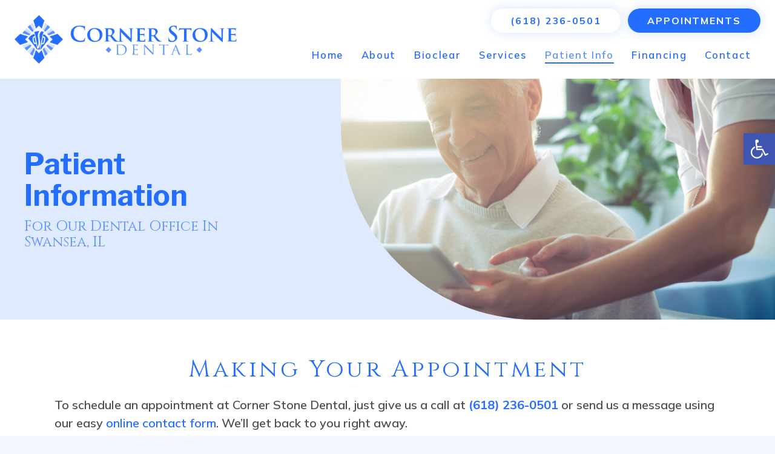

--- FILE ---
content_type: text/html; charset=UTF-8
request_url: https://www.cornerstonedentistry.net/patient-info/
body_size: 33437
content:
<!DOCTYPE HTML>
<html lang="en-US">
<head> <script>
var gform;gform||(document.addEventListener("gform_main_scripts_loaded",function(){gform.scriptsLoaded=!0}),document.addEventListener("gform/theme/scripts_loaded",function(){gform.themeScriptsLoaded=!0}),window.addEventListener("DOMContentLoaded",function(){gform.domLoaded=!0}),gform={domLoaded:!1,scriptsLoaded:!1,themeScriptsLoaded:!1,isFormEditor:()=>"function"==typeof InitializeEditor,callIfLoaded:function(o){return!(!gform.domLoaded||!gform.scriptsLoaded||!gform.themeScriptsLoaded&&!gform.isFormEditor()||(gform.isFormEditor()&&console.warn("The use of gform.initializeOnLoaded() is deprecated in the form editor context and will be removed in Gravity Forms 3.1."),o(),0))},initializeOnLoaded:function(o){gform.callIfLoaded(o)||(document.addEventListener("gform_main_scripts_loaded",()=>{gform.scriptsLoaded=!0,gform.callIfLoaded(o)}),document.addEventListener("gform/theme/scripts_loaded",()=>{gform.themeScriptsLoaded=!0,gform.callIfLoaded(o)}),window.addEventListener("DOMContentLoaded",()=>{gform.domLoaded=!0,gform.callIfLoaded(o)}))},hooks:{action:{},filter:{}},addAction:function(o,r,e,t){gform.addHook("action",o,r,e,t)},addFilter:function(o,r,e,t){gform.addHook("filter",o,r,e,t)},doAction:function(o){gform.doHook("action",o,arguments)},applyFilters:function(o){return gform.doHook("filter",o,arguments)},removeAction:function(o,r){gform.removeHook("action",o,r)},removeFilter:function(o,r,e){gform.removeHook("filter",o,r,e)},addHook:function(o,r,e,t,n){null==gform.hooks[o][r]&&(gform.hooks[o][r]=[]);var d=gform.hooks[o][r];null==n&&(n=r+"_"+d.length),gform.hooks[o][r].push({tag:n,callable:e,priority:t=null==t?10:t})},doHook:function(r,o,e){var t;if(e=Array.prototype.slice.call(e,1),null!=gform.hooks[r][o]&&((o=gform.hooks[r][o]).sort(function(o,r){return o.priority-r.priority}),o.forEach(function(o){"function"!=typeof(t=o.callable)&&(t=window[t]),"action"==r?t.apply(null,e):e[0]=t.apply(null,e)})),"filter"==r)return e[0]},removeHook:function(o,r,t,n){var e;null!=gform.hooks[o][r]&&(e=(e=gform.hooks[o][r]).filter(function(o,r,e){return!!(null!=n&&n!=o.tag||null!=t&&t!=o.priority)}),gform.hooks[o][r]=e)}});
</script>

	<meta charset="UTF-8">
	<meta name='robots' content='index, follow, max-image-preview:large, max-snippet:-1, max-video-preview:-1' />
	<style>img:is([sizes="auto" i], [sizes^="auto," i]) { contain-intrinsic-size: 3000px 1500px }</style>
	
	<!-- This site is optimized with the Yoast SEO plugin v26.0 - https://yoast.com/wordpress/plugins/seo/ -->
	<title>Patient Info at Corner Stone Dental | Dentist in Swansea, IL</title>
<link data-rocket-prefetch href="https://www.google-analytics.com" rel="dns-prefetch">
<link data-rocket-prefetch href="https://www.googletagmanager.com" rel="dns-prefetch">
<link data-rocket-prefetch href="https://fonts.googleapis.com" rel="dns-prefetch">
<link data-rocket-preload as="style" href="https://fonts.googleapis.com/css?family=Libre%20Franklin%3A700%7CCinzel%3A400%7CMulish%3A300italic%2C700%2C400%2C400italic%2C600%2C800&#038;display=swap" rel="preload">
<link href="https://fonts.googleapis.com/css?family=Libre%20Franklin%3A700%7CCinzel%3A400%7CMulish%3A300italic%2C700%2C400%2C400italic%2C600%2C800&#038;display=swap" media="print" onload="this.media=&#039;all&#039;" rel="stylesheet">
<noscript><link rel="stylesheet" href="https://fonts.googleapis.com/css?family=Libre%20Franklin%3A700%7CCinzel%3A400%7CMulish%3A300italic%2C700%2C400%2C400italic%2C600%2C800&#038;display=swap"></noscript>
<style id="rocket-critical-css">.twenty20{margin-bottom:20px}.twentytwenty-overlay{position:absolute;top:0;width:100%;height:100%}.twentytwenty-container{-webkit-box-sizing:content-box;-moz-box-sizing:content-box;box-sizing:content-box;z-index:0;overflow:hidden;position:relative}.twentytwenty-container img{max-width:100%;width:100%;position:absolute;top:0;display:block}.twentytwenty-container *{-webkit-box-sizing:content-box;-moz-box-sizing:content-box;box-sizing:content-box}.twentytwenty-overlay{background:rgba(0,0,0,0);z-index:25}.twentytwenty-before{z-index:20}.twentytwenty-after{z-index:10}#pojo-a11y-toolbar{position:fixed;font-size:16px!important;line-height:1.4;z-index:9999}#pojo-a11y-toolbar.pojo-a11y-toolbar-right{right:-180px}#pojo-a11y-toolbar.pojo-a11y-toolbar-right .pojo-a11y-toolbar-toggle{right:180px}#pojo-a11y-toolbar .pojo-a11y-toolbar-toggle{position:absolute}#pojo-a11y-toolbar .pojo-a11y-toolbar-toggle a{display:inline-block;font-size:200%;line-height:0;padding:10px;-webkit-box-shadow:0 0 10px 0 rgba(0,0,0,0.1);box-shadow:0 0 10px 0 rgba(0,0,0,0.1)}#pojo-a11y-toolbar .pojo-a11y-toolbar-toggle svg{max-width:inherit}#pojo-a11y-toolbar .pojo-a11y-toolbar-overlay{border:1px solid;font-size:100%;width:180px}#pojo-a11y-toolbar .pojo-a11y-toolbar-overlay p.pojo-a11y-toolbar-title{display:block;line-height:2;font-weight:bold;padding:10px 15px 0;margin:0}#pojo-a11y-toolbar .pojo-a11y-toolbar-overlay ul.pojo-a11y-toolbar-items{list-style:none;margin:0;padding:10px 0}#pojo-a11y-toolbar .pojo-a11y-toolbar-overlay ul.pojo-a11y-toolbar-items li.pojo-a11y-toolbar-item a{display:block;padding:10px 15px;font-size:80%;line-height:1}#pojo-a11y-toolbar .pojo-a11y-toolbar-overlay ul.pojo-a11y-toolbar-items li.pojo-a11y-toolbar-item a svg{padding-right:6px;display:inline-block;width:1.5em;font-style:normal;font-weight:normal;font-size:inherit;line-height:1;text-align:center;text-rendering:auto;vertical-align:middle}#pojo-a11y-toolbar .pojo-a11y-toolbar-overlay ul.pojo-a11y-toolbar-items li.pojo-a11y-toolbar-item a .pojo-a11y-toolbar-text{vertical-align:middle}@media (max-width:767px){#pojo-a11y-toolbar .pojo-a11y-toolbar-overlay p.pojo-a11y-toolbar-title{padding:7px 12px 0}#pojo-a11y-toolbar .pojo-a11y-toolbar-overlay ul.pojo-a11y-toolbar-items{padding:7px 0}#pojo-a11y-toolbar .pojo-a11y-toolbar-overlay ul.pojo-a11y-toolbar-items li.pojo-a11y-toolbar-item a{display:block;padding:7px 12px}}.pojo-skip-link{position:absolute;top:-1000em}#pojo-a11y-toolbar *,#pojo-a11y-toolbar ::before,#pojo-a11y-toolbar ::after{box-sizing:border-box}.pojo-sr-only{position:absolute;width:1px;height:1px;padding:0;margin:-1px;overflow:hidden;clip:rect(0,0,0,0);border:0}*{box-sizing:border-box}html{-webkit-text-size-adjust:100%}body{margin:0;overflow-x:hidden}[hidden]{display:none}a{text-decoration:none;background:none;-webkit-text-decoration-skip:objects}strong{font-weight:bold}img{height:auto;max-width:100%}input{vertical-align:top;text-transform:none;color:inherit;font:inherit;border:none;margin:0}input:not([type="submit"]){outline:none!important}input[type="text"]{-webkit-appearance:none}::-moz-focus-inner{border:0}::-webkit-file-upload-button{font:inherit;border:0;outline:0;padding-left:0;background:none}ul{list-style:none;margin:0;padding:0}:-webkit-full-screen-ancestor:not(iframe){animation:none!important}::-moz-placeholder{opacity:0.5;color:inherit}::-webkit-input-placeholder{color:inherit;opacity:0.5}h1,h2,h3{font-family:inherit;line-height:1.4;margin:0;padding-top:1.5rem;color:var(--color-content-heading)}h1:first-child,h2:first-child,h3:first-child{padding-top:0}p,ul{margin:0 0 1.5rem}ul{list-style-type:disc;margin-left:2.5rem}li{margin:0 0 0.5rem}li>ul{margin-bottom:0.5rem;margin-top:0.5rem}h1:last-child,h2:last-child,p:last-child,ul:last-child,li:last-child{margin-bottom:0}input:not([type="submit"]){width:100%;font-size:var(--inputs-font-size);border:var(--inputs-border-width,0px) solid transparent;background:none}input:not([type="submit"]){min-height:var(--inputs-height);line-height:var(--inputs-height);padding:0 var(--inputs-padding)}.hidden{display:none!important}.i-cf:after{content:'';display:block;clear:both}.align_right{text-align:right}a{color:var(--color-content-link)}.l-canvas{margin:0 auto;width:100%;flex-grow:1;background:var(--color-content-bg-grad);color:var(--color-content-text)}@media screen and (min-width:1025px){body:not(.us_iframe){display:flex;flex-direction:column;min-height:100vh}}.l-subheader,.l-section{padding-left:2.5rem;padding-right:2.5rem}.l-section{position:relative;margin:0 auto}.l-section-img{position:absolute;top:0;left:0;right:0;bottom:0;background-position:center center;background-size:cover}.l-section-h{position:relative;margin:0 auto;width:100%}.l-section.height_medium{padding-top:4rem;padding-bottom:4rem}.header_hor .l-header.pos_fixed~.l-main>.l-section:first-of-type>.l-section-h{padding-top:var(--header-height)}.fab{display:inline-block;line-height:1;font-family:"fontawesome";font-weight:400;font-style:normal;font-variant:normal;text-rendering:auto;-moz-osx-font-smoothing:grayscale;-webkit-font-smoothing:antialiased}.l-body .vc_row:after,.l-body .vc_row:before,.l-body .vc_column-inner:after,.l-body .vc_column-inner:before{display:none}.rounded_none .w-header-show{border-radius:0!important}@media (max-width:1024px){.l-section.height_medium{padding-top:2.5rem;padding-bottom:2.5rem}}@media screen and (max-width:900px){.l-subheader{padding-left:1rem!important;padding-right:1rem!important}}@media screen and (max-width:600px){p{margin-bottom:1rem}h1,h2,h3{padding-top:1rem}.w-header-show{margin:10px!important}.l-subheader,.l-section{padding-left:1.5rem;padding-right:1.5rem}.l-section.height_medium{padding-top:1.5rem;padding-bottom:1.5rem}}.fab{-moz-osx-font-smoothing:grayscale;-webkit-font-smoothing:antialiased;display:inline-block;font-style:normal;font-variant:normal;text-rendering:auto;line-height:1}.fa-facebook:before{content:"\f09a"}.fa-google:before{content:"\f1a0"}.fa-instagram:before{content:"\f16d"}.fa-twitter:before{content:"\f099"}.fa-yelp:before{content:"\f1e9"}.sr-only{border:0;clip:rect(0,0,0,0);height:1px;margin:-1px;overflow:hidden;padding:0;position:absolute;width:1px}.w-btn{display:inline-block;vertical-align:top;text-align:center;line-height:1.2;position:relative}.w-btn{padding:0.8em 1.8em}.w-btn:before{content:'';position:absolute;top:0;left:0;right:0;bottom:0;border-radius:inherit;border-style:solid;border-color:inherit;border-image:inherit}.links_underline a.w-btn{border-width:0!important}.g-cols.via_flex{display:flex;flex-wrap:wrap}.vc_column_container{display:flex;flex-direction:column;position:relative;border-color:var(--color-content-border)}.g-cols.via_flex>div>.vc_column-inner{display:flex;flex-direction:column;flex-grow:1;position:relative;border-color:inherit}.g-cols.via_flex.type_default{margin:0 -1.5rem}.g-cols.via_flex.type_default>div>.vc_column-inner{padding-left:1.5rem;padding-right:1.5rem}.l-header a{color:inherit}.l-subheader-cell{display:flex;align-items:center;flex-grow:1}.l-subheader-cell.at_left{justify-content:flex-start}.header_hor .l-subheader-cell.at_left>*{margin-right:1.4rem}.l-subheader-cell.at_center{justify-content:center}.l-subheader-cell.at_right{justify-content:flex-end}.header_hor .l-subheader-cell.at_right>*{margin-left:1.4rem}.l-subheader-cell:empty{display:none}.l-header:before{content:'auto';left:-100%;position:absolute;top:-100%;visibility:hidden!important}.l-header .w-btn{display:block}.w-hwrapper{display:flex;align-items:center}.w-hwrapper:not(.align_center)>*{margin-left:var(--hwrapper-gap,1.2rem);margin-right:var(--hwrapper-gap,1.2rem)}body:not(.rtl) .w-hwrapper.align_right{justify-content:flex-end}body:not(.rtl) .w-hwrapper.align_right>*:first-child{margin-left:0}.w-hwrapper.align_right>*{margin-right:0}.l-header .w-image{flex-shrink:0}.w-image-h{display:block;border-radius:inherit;border-color:inherit!important;color:inherit!important}.w-image:not([class*="style_phone"]) .w-image-h{background:inherit}.l-header .w-image-h{height:inherit}.w-image img{vertical-align:top;border-radius:inherit}.l-header .w-image img{display:block;height:inherit;width:auto}.w-image-h[href]{position:relative}.w-vwrapper .w-nav.type_desktop{line-height:50px}.l-subheader-cell .w-nav{margin-left:0;margin-right:0}.w-nav-list{list-style:none;margin:0}.w-nav-list:not(.level_1){display:none}.w-nav.type_desktop .w-nav-list:not(.level_1){box-shadow:var(--box-shadow)}.w-nav.type_desktop .w-nav-list.level_2{text-align:left;position:absolute;left:0;z-index:120;min-width:12rem}.w-nav.type_desktop .w-nav-list.level_3{position:absolute;left:100%;top:0;z-index:121;min-width:12rem}.w-nav .menu-item{display:block;position:relative;margin:0}.w-nav-anchor{display:block;overflow:hidden;position:relative;outline:none!important}.w-nav-anchor:not(.w-btn){border:none!important}.w-nav.type_desktop .w-nav-anchor.level_1{z-index:1}.w-nav.type_desktop .w-nav-anchor:not(.level_1){line-height:1.5em;padding:0.6em 20px;white-space:nowrap}.w-nav-arrow{display:none;vertical-align:top;font-weight:normal;line-height:inherit;text-transform:none;text-align:center}.w-nav-arrow:before{content:'\f107';vertical-align:top;font-family:fontawesome;font-weight:400}.w-nav.type_desktop .w-nav-anchor.level_1 .w-nav-arrow:before{font-size:1.3em;margin-left:0.4em}.w-nav.type_desktop .w-nav-list.level_2 .w-nav-arrow:before{content:'\f105';font-size:1.5em}.w-nav-anchor.w-btn .w-nav-arrow{line-height:1}.w-nav.type_desktop .menu-item-has-children>.w-nav-anchor:not(.level_1) .w-nav-arrow{display:block;position:absolute;top:0;right:0;line-height:2.7em;width:2em}.w-nav.type_desktop .menu-item-has-children>.w-nav-anchor:not(.level_1) .w-nav-title{padding-right:2em}.w-nav.type_desktop .hover_underline .w-nav-title{position:relative}.no-touch .w-nav.type_desktop .hover_underline .w-nav-anchor.level_1 .w-nav-title:after{display:block;content:'';position:absolute;left:0;bottom:-0.4em;margin:0 auto -2px;height:2px;width:100%;background:currentColor;opacity:0}.header_hor .w-nav.type_desktop>.w-nav-list{display:flex;align-items:center}.header_hor .w-nav.type_desktop>.w-nav-list>.menu-item{flex-shrink:0}.w-nav.type_desktop.dropdown_height .w-nav-list:not(.level_1){display:block;transform-origin:50% 0;transform:scaleY(0) translateZ(0);opacity:0}.header_hor .l-subheader-cell.at_right .w-nav:last-child .w-nav-control{margin-right:-0.8rem}.w-nav-control{display:none;line-height:50px;height:50px;padding:0 0.8rem;color:inherit}.w-nav-icon{display:inline-block;vertical-align:top;font-size:20px;position:relative;height:inherit;width:1em}.w-nav-icon>div,.w-nav-icon>div:before,.w-nav-icon>div:after{content:'';display:block;position:absolute;height:0;width:inherit}.w-nav-icon>div{border-bottom:0.15em solid}.w-nav-icon>div:before,.w-nav-icon>div:after{border-bottom:inherit}.w-nav-icon>div{top:50%;transform:translateY(-50%)}.w-nav-icon>div:before{top:-0.3333em}.w-nav-icon>div:after{top:0.3333em}.w-nav-close{display:none;position:absolute;top:0;right:0;text-align:center;font-size:3rem;line-height:2;width:2em;opacity:0.5}.w-nav-close:before{content:'\f00d';font-family:fontawesome;font-weight:normal;vertical-align:top}.menu-item>a.w-btn .w-nav-title:after{display:none!important}.header_hor:not(.rtl) .w-nav.type_desktop .menu-item:nth-last-child(2)>a.w-btn{margin-right:0}@media screen and (max-width:767px){.w-nav-close{font-size:2rem}}@media screen and (max-width:480px){.w-nav-anchor.level_2,.w-nav-anchor.level_3{white-space:normal}}.w-socials-list{margin:calc(var(--gap,0) * -1)}.w-socials-item{display:inline-block;vertical-align:top;position:relative;padding:var(--gap,0)}.w-socials-item-link{display:block;text-align:center;position:relative;overflow:hidden;line-height:2.5em;width:2.5em;border:none!important;border-radius:inherit;z-index:0}.w-socials-item-link-hover{display:none;position:absolute;top:0;left:0;right:0;bottom:0;background:var(--color-content-primary-grad)}.w-socials-item-link i{display:block;line-height:inherit;position:relative}.l-header .w-socials{line-height:2}.header_hor .l-header .w-socials-list{white-space:nowrap}.l-header .w-socials-item-link{line-height:2em;width:2em}.w-socials-item.facebook .w-socials-item-link-hover{background:#1e77f0}.w-socials-item.google .w-socials-item-link-hover{background:#ff3e30}.w-socials-item.instagram .w-socials-item-link-hover{background:#a17357;background:radial-gradient(circle farthest-corner at 35% 100%,#fec564,transparent 50%),radial-gradient(circle farthest-corner at 10% 140%,#feda7e,transparent 50%),radial-gradient(ellipse farthest-corner at 0 -25%,#5258cf,transparent 50%),radial-gradient(ellipse farthest-corner at 20% -50%,#5258cf,transparent 50%),radial-gradient(ellipse farthest-corner at 100% 0,#893dc2,transparent 50%),radial-gradient(ellipse farthest-corner at 60% -20%,#893dc2,transparent 50%),radial-gradient(ellipse farthest-corner at 100% 100%,#d9317a,transparent),linear-gradient(#6559ca,#bc318f 30%,#e42e66 50%,#fa5332 70%,#ffdc80 100%)}.w-socials-item.instagram .w-socials-item-link i{font-size:1.1em}.w-socials-item.twitter .w-socials-item-link-hover{background:#55acee}.w-socials-item.yelp .w-socials-item-link-hover{background:#d32323}.w-vwrapper{display:flex;flex-direction:column}body:not(.rtl) .w-vwrapper.align_right{align-items:flex-end}.w-vwrapper.valign_middle{justify-content:center}.w-vwrapper>*:not(:last-child){margin-bottom:var(--vwrapper-gap,0.7rem)}.gform_wrapper input:not([type="radio"]):not([type="checkbox"]):not([type="submit"]):not([type="button"]):not([type="image"]):not([type="file"]):not(.ginput_total):not(.ginput_shipping_price):not(.ginput_product_price){font-size:var(--inputs-font-size)!important;padding:0 var(--inputs-padding)!important}@media (max-width:641px){.gform_wrapper input:not([type="radio"]):not([type="checkbox"]):not([type="image"]):not([type="file"]):not([type="submit"]){line-height:var(--inputs-height)!important;min-height:var(--inputs-height)!important}}.gform_wrapper .gform_validation_container{display:none!important}*{-webkit-font-smoothing:antialiased;-moz-osx-font-smoothing:grayscale}html h1{font-size:clamp(2.25rem,3.7vw,4.5rem)}html h2{font-size:clamp(2rem,3vw,2.5rem)}html h3{font-size:clamp(1.5rem,1.8vw,1.8rem)}html img{vertical-align:middle}html a[href^="tel:"]{white-space:nowrap}@media screen and (max-width:767px){html h2,html h3{text-align:center}}.gform_wrapper .gform_heading{display:none}.gform_wrapper .gfield{vertical-align:top}.gform_wrapper input[type="text"]{border-bottom-width:1px}.gform_wrapper input[type="text"]{-webkit-appearance:none;-moz-appearance:none;-ms-appearance:none;-o-appearance:none;appearance:none}::-webkit-input-placeholder{opacity:1}::-moz-placeholder{opacity:1}:-ms-input-placeholder{opacity:1}::-ms-input-placeholder{opacity:1}::placeholder{opacity:1}.larger-text{font-size:1.25rem;font-weight:600;line-height:1.5}.twenty20 .twentytwenty-container{border-radius:clamp(0.75rem,1.5vw,1.25rem)}.l-header .w-socials{font-size:1.25rem}.l-header .w-nav .w-nav-anchor.level_1{font-size:clamp(1rem,1.3vw,1.25rem);font-weight:600;letter-spacing:0.1em}.l-header .w-nav .w-nav-arrow:before{font-weight:300}.l-header .w-nav.type_desktop .w-nav-anchor.w-btn{display:none}.l-header .w-nav.type_desktop .hover_underline .current-menu-item .w-nav-title:after,.l-header .w-nav.type_desktop .hover_underline .current-menu-ancestor .w-nav-title:after{bottom:-2px!important;opacity:1!important}.l-header .w-nav .w-nav-control .w-nav-icon div,.l-header .w-nav .w-nav-control .w-nav-icon div:before,.l-header .w-nav .w-nav-control .w-nav-icon div:after{right:0;border-radius:5em}.l-header .w-nav .w-nav-control:not(.active) .w-nav-icon div:before{width:75%}.l-header .w-nav .w-nav-control:not(.active) .w-nav-icon div:after{width:55%}@media screen and (max-width:767px){.l-header .phone{padding:0;width:100%;line-height:inherit!important;-webkit-box-shadow:none!important;box-shadow:none!important;background:transparent;color:white!important}.l-header .phone:before{border-color:transparent}}.no-touch .w-nav.type_desktop .hover_underline .w-nav-anchor.level_1 .w-nav-title:after{background:#236EFF}[class*="masthead"]{background-color:#E0EAFF}[class*="masthead"] h1 .small{display:block;font-family:var(--font-h2);font-weight:400;font-size:0.5em;margin-top:0.5em;text-transform:capitalize;color:#5891FF}@media screen and (min-width:768px){[class*="masthead"] h1{max-width:8.5em}}@media screen and (max-width:767px){.masthead-internal,.masthead-internal .l-section-img{padding-bottom:65%}.masthead-internal .l-section-img{top:auto;bottom:1.5rem;left:1.5rem;right:1.5rem}.masthead-internal h1{text-align:center;margin:1.5rem auto 3rem}}@media screen and (min-width:768px){.masthead-internal{padding-top:9%;padding-bottom:9%}.masthead-internal .l-section-img{left:44%;border-bottom-left-radius:clamp(10rem,25vw,30rem)}}.blurb{max-width:55em;margin-left:auto;margin-right:auto}.blurb h2{text-align:center}.gform_wrapper.gravity-theme .gform_validation_container,body .gform_wrapper.gravity-theme .gform_body .gform_fields .gfield.gform_validation_container,body .gform_wrapper.gravity-theme .gform_fields .gfield.gform_validation_container,body .gform_wrapper.gravity-theme .gform_validation_container{display:none!important;left:-9000px;position:absolute!important}@media only screen and (max-width:641px){.gform_wrapper.gravity-theme input:not([type=radio]):not([type=checkbox]):not([type=image]):not([type=file]){line-height:2;min-height:32px}}.gform_wrapper.gravity-theme .gform_hidden{display:none}.gform_wrapper.gravity-theme .gfield input{max-width:100%}.gform_wrapper.gravity-theme *{box-sizing:border-box}.gform_wrapper.gravity-theme .gfield{grid-column:1/-1;min-width:0}@media (max-width:640px){.gform_wrapper.gravity-theme .gfield:not(.gfield--width-full){grid-column:1/-1}}.gform_wrapper.gravity-theme .gfield_label{display:inline-block;font-size:16px;font-weight:700;margin-bottom:8px;padding:0}.gform_wrapper.gravity-theme .gfield_required{color:#c02b0a;display:inline-block;font-size:13.008px;padding-left:.125em}.gform_wrapper.gravity-theme .gform_required_legend .gfield_required{padding-left:0}.gform_wrapper.gravity-theme .gform_footer input{align-self:flex-end}.gform_wrapper.gravity-theme .gfield_description{clear:both;font-family:inherit;font-size:15px;letter-spacing:normal;line-height:inherit;padding-top:13px;width:100%}.gform_wrapper.gravity-theme .gform_footer input{margin-bottom:8px}.gform_wrapper.gravity-theme .gform_footer input+input{margin-left:8px}.gform_wrapper.gravity-theme input[type=text]{font-size:15px;margin-bottom:0;margin-top:0;padding:8px}</style><link rel="preload" data-rocket-preload as="image" href="https://www.cornerstonedentistry.net/wp-content/uploads/2022/08/Image20210324120222-6-1.jpg" fetchpriority="high">
	<meta name="description" content="At Corner Stone Dental, our team of dentists strives to ensure you have the information you need. We offer patient info on our website for your convenience." />
	<link rel="canonical" href="https://www.cornerstonedentistry.net/patient-info/" />
	<meta property="og:locale" content="en_US" />
	<meta property="og:type" content="article" />
	<meta property="og:title" content="Patient Info at Corner Stone Dental | Dentist in Swansea, IL" />
	<meta property="og:description" content="At Corner Stone Dental, our team of dentists strives to ensure you have the information you need. We offer patient info on our website for your convenience." />
	<meta property="og:url" content="https://www.cornerstonedentistry.net/patient-info/" />
	<meta property="og:site_name" content="Corner Stone Dental" />
	<meta property="article:modified_time" content="2023-01-19T23:28:04+00:00" />
	<meta property="og:image" content="https://www.cornerstonedentistry.net/wp-content/uploads/2022/08/Image20210324120222-6-1.jpg" />
	<meta property="og:image:width" content="1090" />
	<meta property="og:image:height" content="606" />
	<meta property="og:image:type" content="image/jpeg" />
	<meta name="twitter:card" content="summary_large_image" />
	<meta name="twitter:label1" content="Est. reading time" />
	<meta name="twitter:data1" content="3 minutes" />
	<script type="application/ld+json" class="yoast-schema-graph">{"@context":"https://schema.org","@graph":[{"@type":"WebPage","@id":"https://www.cornerstonedentistry.net/patient-info/","url":"https://www.cornerstonedentistry.net/patient-info/","name":"Patient Info at Corner Stone Dental | Dentist in Swansea, IL","isPartOf":{"@id":"https://www.cornerstonedentistry.net/#website"},"primaryImageOfPage":{"@id":"https://www.cornerstonedentistry.net/patient-info/#primaryimage"},"image":{"@id":"https://www.cornerstonedentistry.net/patient-info/#primaryimage"},"thumbnailUrl":"https://www.cornerstonedentistry.net/wp-content/uploads/2022/08/Image20210324120222-6-1.jpg","datePublished":"2022-08-09T17:00:35+00:00","dateModified":"2023-01-19T23:28:04+00:00","description":"At Corner Stone Dental, our team of dentists strives to ensure you have the information you need. We offer patient info on our website for your convenience.","breadcrumb":{"@id":"https://www.cornerstonedentistry.net/patient-info/#breadcrumb"},"inLanguage":"en-US","potentialAction":[{"@type":"ReadAction","target":["https://www.cornerstonedentistry.net/patient-info/"]}]},{"@type":"ImageObject","inLanguage":"en-US","@id":"https://www.cornerstonedentistry.net/patient-info/#primaryimage","url":"https://www.cornerstonedentistry.net/wp-content/uploads/2022/08/Image20210324120222-6-1.jpg","contentUrl":"https://www.cornerstonedentistry.net/wp-content/uploads/2022/08/Image20210324120222-6-1.jpg","width":1090,"height":606,"caption":"Patient information at Corner Stone Dental"},{"@type":"BreadcrumbList","@id":"https://www.cornerstonedentistry.net/patient-info/#breadcrumb","itemListElement":[{"@type":"ListItem","position":1,"name":"Home","item":"https://www.cornerstonedentistry.net/"},{"@type":"ListItem","position":2,"name":"Patient Info"}]},{"@type":"WebSite","@id":"https://www.cornerstonedentistry.net/#website","url":"https://www.cornerstonedentistry.net/","name":"Corner Stone Dental","description":"","potentialAction":[{"@type":"SearchAction","target":{"@type":"EntryPoint","urlTemplate":"https://www.cornerstonedentistry.net/?s={search_term_string}"},"query-input":{"@type":"PropertyValueSpecification","valueRequired":true,"valueName":"search_term_string"}}],"inLanguage":"en-US"}]}</script>
	<!-- / Yoast SEO plugin. -->


<link rel='dns-prefetch' href='//fonts.googleapis.com' />
<link href='https://fonts.gstatic.com' crossorigin rel='preconnect' />
<link rel="alternate" type="application/rss+xml" title="Corner Stone Dental &raquo; Feed" href="https://www.cornerstonedentistry.net/feed/" />
<link rel="alternate" type="application/rss+xml" title="Corner Stone Dental &raquo; Comments Feed" href="https://www.cornerstonedentistry.net/comments/feed/" />
<meta name="viewport" content="width=device-width, initial-scale=1">
<meta name="SKYPE_TOOLBAR" content="SKYPE_TOOLBAR_PARSER_COMPATIBLE">
<meta name="theme-color" content="#f5f5f5">
<style id='wp-emoji-styles-inline-css'>

	img.wp-smiley, img.emoji {
		display: inline !important;
		border: none !important;
		box-shadow: none !important;
		height: 1em !important;
		width: 1em !important;
		margin: 0 0.07em !important;
		vertical-align: -0.1em !important;
		background: none !important;
		padding: 0 !important;
	}
</style>
<style id='classic-theme-styles-inline-css'>
/*! This file is auto-generated */
.wp-block-button__link{color:#fff;background-color:#32373c;border-radius:9999px;box-shadow:none;text-decoration:none;padding:calc(.667em + 2px) calc(1.333em + 2px);font-size:1.125em}.wp-block-file__button{background:#32373c;color:#fff;text-decoration:none}
</style>
<link data-minify="1" rel='preload'  href='https://www.cornerstonedentistry.net/wp-content/cache/min/1/wp-content/plugins/page-list/css/page-list.css?ver=1763571455' data-rocket-async="style" as="style" onload="this.onload=null;this.rel='stylesheet'" onerror="this.removeAttribute('data-rocket-async')"  media='all' />
<link data-minify="1" rel='preload'  href='https://www.cornerstonedentistry.net/wp-content/cache/min/1/wp-content/plugins/twenty20/assets/css/twenty20.css?ver=1763571455' data-rocket-async="style" as="style" onload="this.onload=null;this.rel='stylesheet'" onerror="this.removeAttribute('data-rocket-async')"  media='all' />
<link rel='preload'  href='https://www.cornerstonedentistry.net/wp-content/plugins/pojo-accessibility/modules/legacy/assets/css/style.min.css' data-rocket-async="style" as="style" onload="this.onload=null;this.rel='stylesheet'" onerror="this.removeAttribute('data-rocket-async')"  media='all' />

<link rel='preload'  href='//www.cornerstonedentistry.net/wp-content/themes/Leilani/css/style.min.css' data-rocket-async="style" as="style" onload="this.onload=null;this.rel='stylesheet'" onerror="this.removeAttribute('data-rocket-async')"  media='all' />
<link rel='preload'  href='//www.cornerstonedentistry.net/wp-content/themes/Leilani/common/css/plugins/gravityforms.min.css' data-rocket-async="style" as="style" onload="this.onload=null;this.rel='stylesheet'" onerror="this.removeAttribute('data-rocket-async')"  media='all' />
<link rel='preload'  href='//www.cornerstonedentistry.net/wp-content/themes/Leilani-child/style.css' data-rocket-async="style" as="style" onload="this.onload=null;this.rel='stylesheet'" onerror="this.removeAttribute('data-rocket-async')"  media='all' />
<link data-minify="1" rel='preload'  href='https://www.cornerstonedentistry.net/wp-content/cache/min/1/wp-content/themes/Leilani-child/SCSS/custom.css?ver=1763571455' data-rocket-async="style" as="style" onload="this.onload=null;this.rel='stylesheet'" onerror="this.removeAttribute('data-rocket-async')"  media='all' />
<style id='rocket-lazyload-inline-css'>
.rll-youtube-player{position:relative;padding-bottom:56.23%;height:0;overflow:hidden;max-width:100%;}.rll-youtube-player:focus-within{outline: 2px solid currentColor;outline-offset: 5px;}.rll-youtube-player iframe{position:absolute;top:0;left:0;width:100%;height:100%;z-index:100;background:0 0}.rll-youtube-player img{bottom:0;display:block;left:0;margin:auto;max-width:100%;width:100%;position:absolute;right:0;top:0;border:none;height:auto;-webkit-transition:.4s all;-moz-transition:.4s all;transition:.4s all}.rll-youtube-player img:hover{-webkit-filter:brightness(75%)}.rll-youtube-player .play{height:100%;width:100%;left:0;top:0;position:absolute;background:url(https://www.cornerstonedentistry.net/wp-content/plugins/wp-rocket/assets/img/youtube.png) no-repeat center;background-color: transparent !important;cursor:pointer;border:none;}
</style>
<script src="https://www.cornerstonedentistry.net/wp-includes/js/jquery/jquery.min.js" id="jquery-core-js" data-rocket-defer defer></script>
<link rel="https://api.w.org/" href="https://www.cornerstonedentistry.net/wp-json/" /><link rel="alternate" title="JSON" type="application/json" href="https://www.cornerstonedentistry.net/wp-json/wp/v2/pages/555" /><link rel="EditURI" type="application/rsd+xml" title="RSD" href="https://www.cornerstonedentistry.net/xmlrpc.php?rsd" />
<link rel="alternate" title="oEmbed (JSON)" type="application/json+oembed" href="https://www.cornerstonedentistry.net/wp-json/oembed/1.0/embed?url=https%3A%2F%2Fwww.cornerstonedentistry.net%2Fpatient-info%2F" />
<link rel="alternate" title="oEmbed (XML)" type="text/xml+oembed" href="https://www.cornerstonedentistry.net/wp-json/oembed/1.0/embed?url=https%3A%2F%2Fwww.cornerstonedentistry.net%2Fpatient-info%2F&#038;format=xml" />
<style type="text/css">
#pojo-a11y-toolbar .pojo-a11y-toolbar-toggle a{ background-color: #4054b2;	color: #ffffff;}
#pojo-a11y-toolbar .pojo-a11y-toolbar-overlay, #pojo-a11y-toolbar .pojo-a11y-toolbar-overlay ul.pojo-a11y-toolbar-items.pojo-a11y-links{ border-color: #4054b2;}
body.pojo-a11y-focusable a:focus{ outline-style: solid !important;	outline-width: 1px !important;	outline-color: #FF0000 !important;}
#pojo-a11y-toolbar{ top: 220px !important;}
#pojo-a11y-toolbar .pojo-a11y-toolbar-overlay{ background-color: #ffffff;}
#pojo-a11y-toolbar .pojo-a11y-toolbar-overlay ul.pojo-a11y-toolbar-items li.pojo-a11y-toolbar-item a, #pojo-a11y-toolbar .pojo-a11y-toolbar-overlay p.pojo-a11y-toolbar-title{ color: #333333;}
#pojo-a11y-toolbar .pojo-a11y-toolbar-overlay ul.pojo-a11y-toolbar-items li.pojo-a11y-toolbar-item a.active{ background-color: #4054b2;	color: #ffffff;}
@media (max-width: 767px) { #pojo-a11y-toolbar { top: 200px !important; } }</style>		
		<meta name="generator" content="Powered by WPBakery Page Builder - drag and drop page builder for WordPress."/>
<link rel="icon" href="https://www.cornerstonedentistry.net/wp-content/uploads/2022/09/favicon.png" sizes="32x32" />
<link rel="icon" href="https://www.cornerstonedentistry.net/wp-content/uploads/2022/09/favicon.png" sizes="192x192" />
<link rel="apple-touch-icon" href="https://www.cornerstonedentistry.net/wp-content/uploads/2022/09/favicon.png" />
<meta name="msapplication-TileImage" content="https://www.cornerstonedentistry.net/wp-content/uploads/2022/09/favicon.png" />
<noscript><style> .wpb_animate_when_almost_visible { opacity: 1; }</style></noscript><noscript><style id="rocket-lazyload-nojs-css">.rll-youtube-player, [data-lazy-src]{display:none !important;}</style></noscript><script>
/*! loadCSS rel=preload polyfill. [c]2017 Filament Group, Inc. MIT License */
(function(w){"use strict";if(!w.loadCSS){w.loadCSS=function(){}}
var rp=loadCSS.relpreload={};rp.support=(function(){var ret;try{ret=w.document.createElement("link").relList.supports("preload")}catch(e){ret=!1}
return function(){return ret}})();rp.bindMediaToggle=function(link){var finalMedia=link.media||"all";function enableStylesheet(){link.media=finalMedia}
if(link.addEventListener){link.addEventListener("load",enableStylesheet)}else if(link.attachEvent){link.attachEvent("onload",enableStylesheet)}
setTimeout(function(){link.rel="stylesheet";link.media="only x"});setTimeout(enableStylesheet,3000)};rp.poly=function(){if(rp.support()){return}
var links=w.document.getElementsByTagName("link");for(var i=0;i<links.length;i++){var link=links[i];if(link.rel==="preload"&&link.getAttribute("as")==="style"&&!link.getAttribute("data-loadcss")){link.setAttribute("data-loadcss",!0);rp.bindMediaToggle(link)}}};if(!rp.support()){rp.poly();var run=w.setInterval(rp.poly,500);if(w.addEventListener){w.addEventListener("load",function(){rp.poly();w.clearInterval(run)})}else if(w.attachEvent){w.attachEvent("onload",function(){rp.poly();w.clearInterval(run)})}}
if(typeof exports!=="undefined"){exports.loadCSS=loadCSS}
else{w.loadCSS=loadCSS}}(typeof global!=="undefined"?global:this))
</script>		<style id="us-icon-fonts">@font-face{font-display:block;font-style:normal;font-family:"fontawesome";font-weight:900;src:url("//www.cornerstonedentistry.net/wp-content/themes/Leilani/fonts/fa-solid-900.woff2?ver=8.7") format("woff2"),url("//www.cornerstonedentistry.net/wp-content/themes/Leilani/fonts/fa-solid-900.woff?ver=8.7") format("woff")}.fas{font-family:"fontawesome";font-weight:900}@font-face{font-display:block;font-style:normal;font-family:"fontawesome";font-weight:400;src:url("//www.cornerstonedentistry.net/wp-content/themes/Leilani/fonts/fa-regular-400.woff2?ver=8.7") format("woff2"),url("//www.cornerstonedentistry.net/wp-content/themes/Leilani/fonts/fa-regular-400.woff?ver=8.7") format("woff")}.far{font-family:"fontawesome";font-weight:400}@font-face{font-display:block;font-style:normal;font-family:"fontawesome";font-weight:300;src:url("//www.cornerstonedentistry.net/wp-content/themes/Leilani/fonts/fa-light-300.woff2?ver=8.7") format("woff2"),url("//www.cornerstonedentistry.net/wp-content/themes/Leilani/fonts/fa-light-300.woff?ver=8.7") format("woff")}.fal{font-family:"fontawesome";font-weight:300}@font-face{font-display:block;font-style:normal;font-family:"Font Awesome 5 Duotone";font-weight:900;src:url("//www.cornerstonedentistry.net/wp-content/themes/Leilani/fonts/fa-duotone-900.woff2?ver=8.7") format("woff2"),url("//www.cornerstonedentistry.net/wp-content/themes/Leilani/fonts/fa-duotone-900.woff?ver=8.7") format("woff")}.fad{font-family:"Font Awesome 5 Duotone";font-weight:900}.fad{position:relative}.fad:before{position:absolute}.fad:after{opacity:0.4}@font-face{font-display:block;font-style:normal;font-family:"Font Awesome 5 Brands";font-weight:400;src:url("//www.cornerstonedentistry.net/wp-content/themes/Leilani/fonts/fa-brands-400.woff2?ver=8.7") format("woff2"),url("//www.cornerstonedentistry.net/wp-content/themes/Leilani/fonts/fa-brands-400.woff?ver=8.7") format("woff")}.fab{font-family:"Font Awesome 5 Brands";font-weight:400}@font-face{font-display:block;font-style:normal;font-family:"Material Icons";font-weight:400;src:url("//www.cornerstonedentistry.net/wp-content/themes/Leilani/fonts/material-icons.woff2?ver=8.7") format("woff2"),url("//www.cornerstonedentistry.net/wp-content/themes/Leilani/fonts/material-icons.woff?ver=8.7") format("woff")}.material-icons{font-family:"Material Icons";font-weight:400}</style>
				<style id="us-theme-options-css">:root{--color-header-middle-bg:#fff;--color-header-middle-bg-grad:#fff;--color-header-middle-text:#236EFF;--color-header-middle-text-hover:rgba(35,110,255,0.75);--color-header-transparent-bg:transparent;--color-header-transparent-bg-grad:transparent;--color-header-transparent-text:#fff;--color-header-transparent-text-hover:#fff;--color-chrome-toolbar:#f5f5f5;--color-chrome-toolbar-grad:#f5f5f5;--color-header-top-bg:#236EFF;--color-header-top-bg-grad:#236EFF;--color-header-top-text:#ffffff;--color-header-top-text-hover:rgba(255,255,255,0.75);--color-header-top-transparent-bg:rgba(0,0,0,0.2);--color-header-top-transparent-bg-grad:rgba(0,0,0,0.2);--color-header-top-transparent-text:rgba(255,255,255,0.66);--color-header-top-transparent-text-hover:#fff;--color-content-bg:#fff;--color-content-bg-grad:#fff;--color-content-bg-alt:#F3F7FF;--color-content-bg-alt-grad:#F3F7FF;--color-content-border:#dddddd;--color-content-heading:#236EFF;--color-content-heading-grad:#236EFF;--color-content-text:#4F4F4F;--color-content-link:#236EFF;--color-content-link-hover:rgba(35,110,255,0.75);--color-content-primary:#236EFF;--color-content-primary-grad:#236EFF;--color-content-secondary:#5891FF;--color-content-secondary-grad:#5891FF;--color-content-faded:#999;--color-content-overlay:rgba(0,0,0,0.75);--color-content-overlay-grad:rgba(0,0,0,0.75);--color-alt-content-bg:#F3F7FF;--color-alt-content-bg-grad:#F3F7FF;--color-alt-content-bg-alt:#ffffff;--color-alt-content-bg-alt-grad:#ffffff;--color-alt-content-border:#ddd;--color-alt-content-heading:#236EFF;--color-alt-content-heading-grad:#236EFF;--color-alt-content-text:#4F4F4F;--color-alt-content-link:#236EFF;--color-alt-content-link-hover:rgba(35,110,255,0.75);--color-alt-content-primary:#236EFF;--color-alt-content-primary-grad:#236EFF;--color-alt-content-secondary:#5891FF;--color-alt-content-secondary-grad:#5891FF;--color-alt-content-faded:#999;--color-alt-content-overlay:rgba(0,0,0,0.75);--color-alt-content-overlay-grad:rgba(0,0,0,0.75);--color-footer-bg:#15120D;--color-footer-bg-grad:#15120D;--color-footer-bg-alt:#000000;--color-footer-bg-alt-grad:#000000;--color-footer-border:#333;--color-footer-heading:#ffffff;--color-footer-heading-grad:#ffffff;--color-footer-text:#ffffff;--color-footer-link:#ffffff;--color-footer-link-hover:#5891FF;--color-subfooter-bg:#15120D;--color-subfooter-bg-grad:#15120D;--color-subfooter-bg-alt:#222;--color-subfooter-bg-alt-grad:#222;--color-subfooter-border:#282828;--color-subfooter-heading:#ccc;--color-subfooter-heading-grad:#ccc;--color-subfooter-text:#ffffff;--color-subfooter-link:#fff;--color-subfooter-link-hover:#236EFF;--color-content-primary-faded:rgba(35,110,255,0.15);--box-shadow:0 5px 15px rgba(0,0,0,.15);--box-shadow-up:0 -5px 15px rgba(0,0,0,.15);--site-content-width:1380px;--inputs-font-size:1rem;--inputs-height:2rem;--inputs-padding:0.8rem;--inputs-border-width:0px;--inputs-text-color:var(--color-content-text);--font-body:"Mulish",sans-serif;--font-h1:"Libre Franklin",sans-serif;--font-h2:"Cinzel",serif;--font-h3:"Mulish",sans-serif;--font-h4:"Mulish",sans-serif;--font-h5:"Libre Franklin",sans-serif;--font-h6:"Libre Franklin",sans-serif}html,.l-header .widget,.menu-item-object-us_page_block{font-family:var(--font-body);font-weight:400;font-size:16px;line-height:2}h1{font-family:var(--font-h1);font-weight:700;font-size:5rem;line-height:1.1;letter-spacing:0em;margin-bottom:1.5rem}h2{font-family:var(--font-h2);font-weight:400;font-size:2.5rem;line-height:1;letter-spacing:0.12em;margin-bottom:1.5rem}h3{font-family:var(--font-h3);font-weight:700;font-size:2rem;line-height:1.2;letter-spacing:0;margin-bottom:1.5rem}.widgettitle,h4{font-family:var(--font-h4);font-weight:400;font-size:1.5rem;line-height:1.2;letter-spacing:0;margin-bottom:1.5rem}h5{font-family:var(--font-h5);font-weight:600;font-size:1.25rem;line-height:1.2;letter-spacing:0;margin-bottom:1.5rem}h6{font-family:var(--font-h6);font-weight:400;font-size:1.5rem;line-height:1.2;letter-spacing:0;margin-bottom:1.5rem}@media (max-width:767px){html{font-size:16px;line-height:2}h1{font-size:2.25rem}h1.vc_custom_heading:not([class*="us_custom_"]){font-size:2.25rem!important}h2{font-size:2rem}h2.vc_custom_heading:not([class*="us_custom_"]){font-size:2rem!important}h3{font-size:1.5rem}h3.vc_custom_heading:not([class*="us_custom_"]){font-size:1.5rem!important}.widgettitle,h4{font-size:1.25rem}h4.vc_custom_heading:not([class*="us_custom_"]){font-size:1.25rem!important}h5{font-size:1.4rem}h5.vc_custom_heading:not([class*="us_custom_"]){font-size:1.4rem!important}h6{font-size:1.3rem}h6.vc_custom_heading:not([class*="us_custom_"]){font-size:1.3rem!important}}body{background:var(--color-content-bg-alt)}.l-canvas.type_boxed,.l-canvas.type_boxed .l-subheader,.l-canvas.type_boxed~.l-footer{max-width:1300px}.l-subheader-h,.l-section-h,.l-main .aligncenter,.w-tabs-section-content-h{max-width:1380px}.post-password-form{max-width:calc(1380px + 5rem)}@media screen and (max-width:1460px){.l-main .aligncenter{max-width:calc(100vw - 5rem)}}.wpb_text_column:not(:last-child){margin-bottom:1.5rem}.l-sidebar{width:25%}.l-content{width:70%}@media (min-width:1401px){body.usb_preview .hide_on_default{opacity:0.25!important}.vc_hidden-lg,body:not(.usb_preview) .hide_on_default{display:none!important}}@media (min-width:1025px) and (max-width:1400px){body.usb_preview .hide_on_laptops{opacity:0.25!important}.vc_hidden-md,body:not(.usb_preview) .hide_on_laptops{display:none!important}}@media (min-width:768px) and (max-width:1024px){body.usb_preview .hide_on_tablets{opacity:0.25!important}.vc_hidden-sm,body:not(.usb_preview) .hide_on_tablets{display:none!important}}@media (max-width:767px){body.usb_preview .hide_on_mobiles{opacity:0.25!important}.vc_hidden-xs,body:not(.usb_preview) .hide_on_mobiles{display:none!important}}@media (max-width:767px){.g-cols.type_default>div[class*="vc_col-xs-"]{margin-top:1rem;margin-bottom:1rem}.g-cols>div:not([class*="vc_col-xs-"]){width:100%;margin:0 0 1.5rem}.g-cols.reversed>div:last-of-type{order:-1}.g-cols.type_boxes>div,.g-cols.reversed>div:first-child,.g-cols:not(.reversed)>div:last-child,.g-cols>div.has_bg_color{margin-bottom:0}.vc_col-xs-1{width:8.3333%}.vc_col-xs-2{width:16.6666%}.vc_col-xs-1\/5{width:20%}.vc_col-xs-3{width:25%}.vc_col-xs-4{width:33.3333%}.vc_col-xs-2\/5{width:40%}.vc_col-xs-5{width:41.6666%}.vc_col-xs-6{width:50%}.vc_col-xs-7{width:58.3333%}.vc_col-xs-3\/5{width:60%}.vc_col-xs-8{width:66.6666%}.vc_col-xs-9{width:75%}.vc_col-xs-4\/5{width:80%}.vc_col-xs-10{width:83.3333%}.vc_col-xs-11{width:91.6666%}.vc_col-xs-12{width:100%}.vc_col-xs-offset-0{margin-left:0}.vc_col-xs-offset-1{margin-left:8.3333%}.vc_col-xs-offset-2{margin-left:16.6666%}.vc_col-xs-offset-1\/5{margin-left:20%}.vc_col-xs-offset-3{margin-left:25%}.vc_col-xs-offset-4{margin-left:33.3333%}.vc_col-xs-offset-2\/5{margin-left:40%}.vc_col-xs-offset-5{margin-left:41.6666%}.vc_col-xs-offset-6{margin-left:50%}.vc_col-xs-offset-7{margin-left:58.3333%}.vc_col-xs-offset-3\/5{margin-left:60%}.vc_col-xs-offset-8{margin-left:66.6666%}.vc_col-xs-offset-9{margin-left:75%}.vc_col-xs-offset-4\/5{margin-left:80%}.vc_col-xs-offset-10{margin-left:83.3333%}.vc_col-xs-offset-11{margin-left:91.6666%}.vc_col-xs-offset-12{margin-left:100%}}@media (min-width:768px){.vc_col-sm-1{width:8.3333%}.vc_col-sm-2{width:16.6666%}.vc_col-sm-1\/5{width:20%}.vc_col-sm-3{width:25%}.vc_col-sm-4{width:33.3333%}.vc_col-sm-2\/5{width:40%}.vc_col-sm-5{width:41.6666%}.vc_col-sm-6{width:50%}.vc_col-sm-7{width:58.3333%}.vc_col-sm-3\/5{width:60%}.vc_col-sm-8{width:66.6666%}.vc_col-sm-9{width:75%}.vc_col-sm-4\/5{width:80%}.vc_col-sm-10{width:83.3333%}.vc_col-sm-11{width:91.6666%}.vc_col-sm-12{width:100%}.vc_col-sm-offset-0{margin-left:0}.vc_col-sm-offset-1{margin-left:8.3333%}.vc_col-sm-offset-2{margin-left:16.6666%}.vc_col-sm-offset-1\/5{margin-left:20%}.vc_col-sm-offset-3{margin-left:25%}.vc_col-sm-offset-4{margin-left:33.3333%}.vc_col-sm-offset-2\/5{margin-left:40%}.vc_col-sm-offset-5{margin-left:41.6666%}.vc_col-sm-offset-6{margin-left:50%}.vc_col-sm-offset-7{margin-left:58.3333%}.vc_col-sm-offset-3\/5{margin-left:60%}.vc_col-sm-offset-8{margin-left:66.6666%}.vc_col-sm-offset-9{margin-left:75%}.vc_col-sm-offset-4\/5{margin-left:80%}.vc_col-sm-offset-10{margin-left:83.3333%}.vc_col-sm-offset-11{margin-left:91.6666%}.vc_col-sm-offset-12{margin-left:100%}}@media (min-width:1025px){.vc_col-md-1{width:8.3333%}.vc_col-md-2{width:16.6666%}.vc_col-md-1\/5{width:20%}.vc_col-md-3{width:25%}.vc_col-md-4{width:33.3333%}.vc_col-md-2\/5{width:40%}.vc_col-md-5{width:41.6666%}.vc_col-md-6{width:50%}.vc_col-md-7{width:58.3333%}.vc_col-md-3\/5{width:60%}.vc_col-md-8{width:66.6666%}.vc_col-md-9{width:75%}.vc_col-md-4\/5{width:80%}.vc_col-md-10{width:83.3333%}.vc_col-md-11{width:91.6666%}.vc_col-md-12{width:100%}.vc_col-md-offset-0{margin-left:0}.vc_col-md-offset-1{margin-left:8.3333%}.vc_col-md-offset-2{margin-left:16.6666%}.vc_col-md-offset-1\/5{margin-left:20%}.vc_col-md-offset-3{margin-left:25%}.vc_col-md-offset-4{margin-left:33.3333%}.vc_col-md-offset-2\/5{margin-left:40%}.vc_col-md-offset-5{margin-left:41.6666%}.vc_col-md-offset-6{margin-left:50%}.vc_col-md-offset-7{margin-left:58.3333%}.vc_col-md-offset-3\/5{margin-left:60%}.vc_col-md-offset-8{margin-left:66.6666%}.vc_col-md-offset-9{margin-left:75%}.vc_col-md-offset-4\/5{margin-left:80%}.vc_col-md-offset-10{margin-left:83.3333%}.vc_col-md-offset-11{margin-left:91.6666%}.vc_col-md-offset-12{margin-left:100%}}@media (min-width:1401px){.vc_col-lg-1{width:8.3333%}.vc_col-lg-2{width:16.6666%}.vc_col-lg-1\/5{width:20%}.vc_col-lg-3{width:25%}.vc_col-lg-4{width:33.3333%}.vc_col-lg-2\/5{width:40%}.vc_col-lg-5{width:41.6666%}.vc_col-lg-6{width:50%}.vc_col-lg-7{width:58.3333%}.vc_col-lg-3\/5{width:60%}.vc_col-lg-8{width:66.6666%}.vc_col-lg-9{width:75%}.vc_col-lg-4\/5{width:80%}.vc_col-lg-10{width:83.3333%}.vc_col-lg-11{width:91.6666%}.vc_col-lg-12{width:100%}.vc_col-lg-offset-0{margin-left:0}.vc_col-lg-offset-1{margin-left:8.3333%}.vc_col-lg-offset-2{margin-left:16.6666%}.vc_col-lg-offset-1\/5{margin-left:20%}.vc_col-lg-offset-3{margin-left:25%}.vc_col-lg-offset-4{margin-left:33.3333%}.vc_col-lg-offset-2\/5{margin-left:40%}.vc_col-lg-offset-5{margin-left:41.6666%}.vc_col-lg-offset-6{margin-left:50%}.vc_col-lg-offset-7{margin-left:58.3333%}.vc_col-lg-offset-3\/5{margin-left:60%}.vc_col-lg-offset-8{margin-left:66.6666%}.vc_col-lg-offset-9{margin-left:75%}.vc_col-lg-offset-4\/5{margin-left:80%}.vc_col-lg-offset-10{margin-left:83.3333%}.vc_col-lg-offset-11{margin-left:91.6666%}.vc_col-lg-offset-12{margin-left:100%}}@media (min-width:768px) and (max-width:1024px){.g-cols.via_flex.type_default>div[class*="vc_col-md-"],.g-cols.via_flex.type_default>div[class*="vc_col-lg-"]{margin-top:1rem;margin-bottom:1rem}}@media (min-width:1025px) and (max-width:1400px){.g-cols.via_flex.type_default>div[class*="vc_col-lg-"]{margin-top:1rem;margin-bottom:1rem}}@media (max-width:767px){.l-canvas{overflow:hidden}.g-cols.stacking_default.reversed>div:last-of-type{order:-1}.g-cols.stacking_default.via_flex>div:not([class*=" vc_col-"]){width:100%;margin:0 0 1.5rem}.g-cols.stacking_default.via_grid.mobiles-cols_1{grid-template-columns:100%}.g-cols.stacking_default.via_flex.type_boxes>div,.g-cols.stacking_default.via_flex.reversed>div:first-child,.g-cols.stacking_default.via_flex:not(.reversed)>div:last-child,.g-cols.stacking_default.via_flex>div.has_bg_color{margin-bottom:0}.g-cols.stacking_default.via_flex.type_default>.wpb_column.stretched{margin-left:-1rem;margin-right:-1rem}.g-cols.stacking_default.via_grid.mobiles-cols_1>.wpb_column.stretched,.g-cols.stacking_default.via_flex.type_boxes>.wpb_column.stretched{margin-left:-2.5rem;margin-right:-2.5rem;width:auto}.vc_column-inner.type_sticky>.wpb_wrapper,.vc_column_container.type_sticky>.vc_column-inner{top:0!important}}@media (min-width:768px){body:not(.rtl) .l-section.for_sidebar.at_left>div>.l-sidebar,.rtl .l-section.for_sidebar.at_right>div>.l-sidebar{order:-1}.vc_column_container.type_sticky>.vc_column-inner,.vc_column-inner.type_sticky>.wpb_wrapper{position:-webkit-sticky;position:sticky}.l-section.type_sticky{position:-webkit-sticky;position:sticky;top:0;z-index:11;transform:translateZ(0); transition:top 0.3s cubic-bezier(.78,.13,.15,.86) 0.1s}.admin-bar .l-section.type_sticky{top:32px}.l-section.type_sticky>.l-section-h{transition:padding-top 0.3s}.header_hor .l-header.pos_fixed:not(.down)~.l-main .l-section.type_sticky:not(:first-of-type){top:var(--header-sticky-height)}.admin-bar.header_hor .l-header.pos_fixed:not(.down)~.l-main .l-section.type_sticky:not(:first-of-type){top:calc( var(--header-sticky-height) + 32px )}.header_hor .l-header.pos_fixed.sticky:not(.down)~.l-main .l-section.type_sticky:first-of-type>.l-section-h{padding-top:var(--header-sticky-height)}}@media screen and (min-width:1460px){.g-cols.via_flex.type_default>.wpb_column.stretched:first-of-type{margin-left:calc( var(--site-content-width) / 2 + 0px / 2 + 1.5rem - 50vw)}.g-cols.via_flex.type_default>.wpb_column.stretched:last-of-type{margin-right:calc( var(--site-content-width) / 2 + 0px / 2 + 1.5rem - 50vw)}.l-main .alignfull, .w-separator.width_screen,.g-cols.via_grid>.wpb_column.stretched:first-of-type,.g-cols.via_flex.type_boxes>.wpb_column.stretched:first-of-type{margin-left:calc( var(--site-content-width) / 2 + 0px / 2 - 50vw )}.l-main .alignfull, .w-separator.width_screen,.g-cols.via_grid>.wpb_column.stretched:last-of-type,.g-cols.via_flex.type_boxes>.wpb_column.stretched:last-of-type{margin-right:calc( var(--site-content-width) / 2 + 0px / 2 - 50vw )}}@media (max-width:767px){.w-form-row.for_submit .w-btn{font-size:var(--btn-size-mobiles)!important}}a,button,input[type="submit"],.ui-slider-handle{outline:none!important}.w-toplink,.w-header-show{background:rgba(0,0,0,0.3)}.no-touch .w-toplink.active:hover,.no-touch .w-header-show:hover{background:var(--color-content-primary-grad)}button[type="submit"]:not(.w-btn),input[type="submit"]:not(.w-btn),.us-nav-style_1>*,.navstyle_1>.owl-nav div,.us-btn-style_1{font-family:var(--font-body);font-size:1rem;line-height:1!important;font-weight:700;font-style:normal;text-transform:uppercase;letter-spacing:0.12em;border-radius:5em;padding:0.75em 2em;background:var(--color-content-primary);border-color:transparent;color:#ffffff!important;box-shadow:0px 0px 1.25em 0px #D3E2FF}button[type="submit"]:not(.w-btn):before,input[type="submit"]:not(.w-btn),.us-nav-style_1>*:before,.navstyle_1>.owl-nav div:before,.us-btn-style_1:before{border-width:0px}.no-touch button[type="submit"]:not(.w-btn):hover,.no-touch input[type="submit"]:not(.w-btn):hover,.us-nav-style_1>span.current,.no-touch .us-nav-style_1>a:hover,.no-touch .navstyle_1>.owl-nav div:hover,.no-touch .us-btn-style_1:hover{box-shadow:0px 0px 20px 0px #D3E2FF;background:#5a92ff;border-color:transparent;color:#ffffff!important}.us-nav-style_1>*{min-width:calc(1em + 2 * 0.75em)}.us-nav-style_3>*,.navstyle_3>.owl-nav div,.us-btn-style_3{font-family:var(--font-body);font-size:1rem;line-height:1!important;font-weight:700;font-style:normal;text-transform:uppercase;letter-spacing:0.12em;border-radius:5em;padding:0.75em 2em;background:#ffffff;border-color:transparent;color:var(--color-content-primary)!important;box-shadow:0px 0px 1.25em 0px #D3E2FF}.us-nav-style_3>*:before,.navstyle_3>.owl-nav div:before,.us-btn-style_3:before{border-width:0px}.us-nav-style_3>span.current,.no-touch .us-nav-style_3>a:hover,.no-touch .navstyle_3>.owl-nav div:hover,.no-touch .us-btn-style_3:hover{box-shadow:0px 0px 20px 0px #D3E2FF;background:#5a92ff;border-color:transparent;color:#ffffff!important}.us-nav-style_3>*{min-width:calc(1em + 2 * 0.75em)}.w-filter.state_desktop.style_drop_default .w-filter-item-title,.select2-selection,select,textarea,input:not([type="submit"]),.w-form-checkbox,.w-form-radio{font-weight:400;letter-spacing:0em;border-radius:0rem;border-color:#BDBDBD;color:var(--color-content-text);box-shadow:0px 0px 0px 0px rgba(0,0,0,0.08) inset}.w-filter.state_desktop.style_drop_default .w-filter-item-title:focus,.select2-container--open .select2-selection,select:focus,textarea:focus,input:not([type="submit"]):focus,input:focus + .w-form-checkbox,input:focus + .w-form-radio{box-shadow:0px 0px 0px 0px var(--color-content-primary)}.w-form-row.move_label .w-form-row-label{font-size:1rem;top:calc(2rem/2 + 0px - 0.7em);margin:0 0.8rem;background:var(--color-content-bg-grad);color:var(--color-content-text)}.w-form-row.with_icon.move_label .w-form-row-label{margin-left:calc(1.6em + 0.8rem)}.color_alternate .w-form-row.move_label .w-form-row-label{background:var(--color-alt-content-bg-grad)}.color_footer-top .w-form-row.move_label .w-form-row-label{background:var(--color-subfooter-bg-grad)}.color_footer-bottom .w-form-row.move_label .w-form-row-label{background:var(--color-footer-bg-grad)}.color_alternate input:not([type="submit"]),.color_alternate textarea,.color_alternate select,.color_alternate .w-form-checkbox,.color_alternate .w-form-radio,.color_alternate .w-form-row-field>i,.color_alternate .w-form-row-field:after,.color_alternate .widget_search form:after,.color_footer-top input:not([type="submit"]),.color_footer-top textarea,.color_footer-top select,.color_footer-top .w-form-checkbox,.color_footer-top .w-form-radio,.color_footer-top .w-form-row-field>i,.color_footer-top .w-form-row-field:after,.color_footer-top .widget_search form:after,.color_footer-bottom input:not([type="submit"]),.color_footer-bottom textarea,.color_footer-bottom select,.color_footer-bottom .w-form-checkbox,.color_footer-bottom .w-form-radio,.color_footer-bottom .w-form-row-field>i,.color_footer-bottom .w-form-row-field:after,.color_footer-bottom .widget_search form:after{color:inherit}.style_phone6-1>*{background-image:url(//www.cornerstonedentistry.net/wp-content/themes/Leilani/img/phone-6-black-real.png)}.style_phone6-2>*{background-image:url(//www.cornerstonedentistry.net/wp-content/themes/Leilani/img/phone-6-white-real.png)}.style_phone6-3>*{background-image:url(//www.cornerstonedentistry.net/wp-content/themes/Leilani/img/phone-6-black-flat.png)}.style_phone6-4>*{background-image:url(//www.cornerstonedentistry.net/wp-content/themes/Leilani/img/phone-6-white-flat.png)}.leaflet-default-icon-path{background-image:url(//www.cornerstonedentistry.net/wp-content/themes/Leilani/common/css/vendor/images/marker-icon.png)}</style>
				<style id="us-header-css"> .l-subheader.at_top,.l-subheader.at_top .w-dropdown-list,.l-subheader.at_top .type_mobile .w-nav-list.level_1{background:var(--color-header-top-bg);color:var(--color-header-top-text)}.no-touch .l-subheader.at_top a:hover,.no-touch .l-header.bg_transparent .l-subheader.at_top .w-dropdown.opened a:hover{color:var(--color-header-top-text-hover)}.l-header.bg_transparent:not(.sticky) .l-subheader.at_top{background:var(--color-header-top-transparent-bg);color:var(--color-header-top-transparent-text)}.no-touch .l-header.bg_transparent:not(.sticky) .at_top .w-cart-link:hover,.no-touch .l-header.bg_transparent:not(.sticky) .at_top .w-text a:hover,.no-touch .l-header.bg_transparent:not(.sticky) .at_top .w-html a:hover,.no-touch .l-header.bg_transparent:not(.sticky) .at_top .w-nav>a:hover,.no-touch .l-header.bg_transparent:not(.sticky) .at_top .w-menu a:hover,.no-touch .l-header.bg_transparent:not(.sticky) .at_top .w-search>a:hover,.no-touch .l-header.bg_transparent:not(.sticky) .at_top .w-dropdown a:hover,.no-touch .l-header.bg_transparent:not(.sticky) .at_top .type_desktop .menu-item.level_1:hover>a{color:var(--color-header-top-transparent-text-hover)}.l-subheader.at_middle,.l-subheader.at_middle .w-dropdown-list,.l-subheader.at_middle .type_mobile .w-nav-list.level_1{background:var(--color-header-middle-bg);color:var(--color-header-middle-text)}.no-touch .l-subheader.at_middle a:hover,.no-touch .l-header.bg_transparent .l-subheader.at_middle .w-dropdown.opened a:hover{color:var(--color-header-middle-text-hover)}.l-header.bg_transparent:not(.sticky) .l-subheader.at_middle{background:var(--color-header-transparent-bg);color:var(--color-header-transparent-text)}.no-touch .l-header.bg_transparent:not(.sticky) .at_middle .w-cart-link:hover,.no-touch .l-header.bg_transparent:not(.sticky) .at_middle .w-text a:hover,.no-touch .l-header.bg_transparent:not(.sticky) .at_middle .w-html a:hover,.no-touch .l-header.bg_transparent:not(.sticky) .at_middle .w-nav>a:hover,.no-touch .l-header.bg_transparent:not(.sticky) .at_middle .w-menu a:hover,.no-touch .l-header.bg_transparent:not(.sticky) .at_middle .w-search>a:hover,.no-touch .l-header.bg_transparent:not(.sticky) .at_middle .w-dropdown a:hover,.no-touch .l-header.bg_transparent:not(.sticky) .at_middle .type_desktop .menu-item.level_1:hover>a{color:var(--color-header-transparent-text-hover)}.header_ver .l-header{background:var(--color-header-middle-bg);color:var(--color-header-middle-text)}@media (min-width:1401px){.hidden_for_default{display:none!important}.l-subheader.at_top{display:none}.l-subheader.at_bottom{display:none}.l-header{position:relative;z-index:111;width:100%}.l-subheader{margin:0 auto}.l-subheader.width_full{padding-left:1.5rem;padding-right:1.5rem}.l-subheader-h{display:flex;align-items:center;position:relative;margin:0 auto;height:inherit}.w-header-show{display:none}.l-header.pos_fixed{position:fixed;left:0}.l-header.pos_fixed:not(.notransition) .l-subheader{transition-property:transform,background,box-shadow,line-height,height;transition-duration:0.3s;transition-timing-function:cubic-bezier(.78,.13,.15,.86)}.header_hor .l-header.sticky_auto_hide{transition:transform 0.3s cubic-bezier(.78,.13,.15,.86) 0.1s}.header_hor .l-header.sticky_auto_hide.down{transform:translateY(-110%)}.l-header.bg_transparent:not(.sticky) .l-subheader{box-shadow:none!important;background:none}.l-header.bg_transparent~.l-main .l-section.width_full.height_auto:first-of-type>.l-section-h{padding-top:0!important;padding-bottom:0!important}.l-header.pos_static.bg_transparent{position:absolute;left:0}.l-subheader.width_full .l-subheader-h{max-width:none!important}.l-header.shadow_thin .l-subheader.at_middle,.l-header.shadow_thin .l-subheader.at_bottom{box-shadow:0 1px 0 rgba(0,0,0,0.08)}.l-header.shadow_wide .l-subheader.at_middle,.l-header.shadow_wide .l-subheader.at_bottom{box-shadow:0 3px 5px -1px rgba(0,0,0,0.1),0 2px 1px -1px rgba(0,0,0,0.05)}.header_hor .l-subheader-cell>.w-cart{margin-left:0;margin-right:0}:root{--header-height:130px;--header-sticky-height:130px}.l-header:before{content:'130'}.l-header.sticky:before{content:'130'}.l-subheader.at_top{line-height:40px;height:40px}.l-header.sticky .l-subheader.at_top{line-height:40px;height:40px}.l-subheader.at_middle{line-height:130px;height:130px}.l-header.sticky .l-subheader.at_middle{line-height:130px;height:130px}.l-subheader.at_bottom{line-height:50px;height:50px}.l-header.sticky .l-subheader.at_bottom{line-height:50px;height:50px}.headerinpos_above .l-header.pos_fixed{overflow:hidden;transition:transform 0.3s;transform:translate3d(0,-100%,0)}.headerinpos_above .l-header.pos_fixed.sticky{overflow:visible;transform:none}.headerinpos_above .l-header.pos_fixed~.l-section>.l-section-h,.headerinpos_above .l-header.pos_fixed~.l-main .l-section:first-of-type>.l-section-h{padding-top:0!important}.headerinpos_below .l-header.pos_fixed:not(.sticky){position:absolute;top:100%}.headerinpos_below .l-header.pos_fixed~.l-main>.l-section:first-of-type>.l-section-h{padding-top:0!important}.headerinpos_below .l-header.pos_fixed~.l-main .l-section.full_height:nth-of-type(2){min-height:100vh}.headerinpos_below .l-header.pos_fixed~.l-main>.l-section:nth-of-type(2)>.l-section-h{padding-top:var(--header-height)}.headerinpos_bottom .l-header.pos_fixed:not(.sticky){position:absolute;top:100vh}.headerinpos_bottom .l-header.pos_fixed~.l-main>.l-section:first-of-type>.l-section-h{padding-top:0!important}.headerinpos_bottom .l-header.pos_fixed~.l-main>.l-section:first-of-type>.l-section-h{padding-bottom:var(--header-height)}.headerinpos_bottom .l-header.pos_fixed.bg_transparent~.l-main .l-section.valign_center:not(.height_auto):first-of-type>.l-section-h{top:calc( var(--header-height) / 2 )}.headerinpos_bottom .l-header.pos_fixed:not(.sticky) .w-cart-dropdown,.headerinpos_bottom .l-header.pos_fixed:not(.sticky) .w-nav.type_desktop .w-nav-list.level_2{bottom:100%;transform-origin:0 100%}.headerinpos_bottom .l-header.pos_fixed:not(.sticky) .w-nav.type_mobile.m_layout_dropdown .w-nav-list.level_1{top:auto;bottom:100%;box-shadow:var(--box-shadow-up)}.headerinpos_bottom .l-header.pos_fixed:not(.sticky) .w-nav.type_desktop .w-nav-list.level_3,.headerinpos_bottom .l-header.pos_fixed:not(.sticky) .w-nav.type_desktop .w-nav-list.level_4{top:auto;bottom:0;transform-origin:0 100%}.headerinpos_bottom .l-header.pos_fixed:not(.sticky) .w-dropdown-list{top:auto;bottom:-0.4em;padding-top:0.4em;padding-bottom:2.4em}.admin-bar .l-header.pos_static.bg_solid~.l-main .l-section.full_height:first-of-type{min-height:calc( 100vh - var(--header-height) - 32px )}.admin-bar .l-header.pos_fixed:not(.sticky_auto_hide)~.l-main .l-section.full_height:not(:first-of-type){min-height:calc( 100vh - var(--header-sticky-height) - 32px )}.admin-bar.headerinpos_below .l-header.pos_fixed~.l-main .l-section.full_height:nth-of-type(2){min-height:calc(100vh - 32px)}}@media (min-width:1025px) and (max-width:1400px){.hidden_for_default{display:none!important}.l-subheader.at_top{display:none}.l-subheader.at_bottom{display:none}.l-header{position:relative;z-index:111;width:100%}.l-subheader{margin:0 auto}.l-subheader.width_full{padding-left:1.5rem;padding-right:1.5rem}.l-subheader-h{display:flex;align-items:center;position:relative;margin:0 auto;height:inherit}.w-header-show{display:none}.l-header.pos_fixed{position:fixed;left:0}.l-header.pos_fixed:not(.notransition) .l-subheader{transition-property:transform,background,box-shadow,line-height,height;transition-duration:0.3s;transition-timing-function:cubic-bezier(.78,.13,.15,.86)}.header_hor .l-header.sticky_auto_hide{transition:transform 0.3s cubic-bezier(.78,.13,.15,.86) 0.1s}.header_hor .l-header.sticky_auto_hide.down{transform:translateY(-110%)}.l-header.bg_transparent:not(.sticky) .l-subheader{box-shadow:none!important;background:none}.l-header.bg_transparent~.l-main .l-section.width_full.height_auto:first-of-type>.l-section-h{padding-top:0!important;padding-bottom:0!important}.l-header.pos_static.bg_transparent{position:absolute;left:0}.l-subheader.width_full .l-subheader-h{max-width:none!important}.l-header.shadow_thin .l-subheader.at_middle,.l-header.shadow_thin .l-subheader.at_bottom{box-shadow:0 1px 0 rgba(0,0,0,0.08)}.l-header.shadow_wide .l-subheader.at_middle,.l-header.shadow_wide .l-subheader.at_bottom{box-shadow:0 3px 5px -1px rgba(0,0,0,0.1),0 2px 1px -1px rgba(0,0,0,0.05)}.header_hor .l-subheader-cell>.w-cart{margin-left:0;margin-right:0}:root{--header-height:130px;--header-sticky-height:130px}.l-header:before{content:'130'}.l-header.sticky:before{content:'130'}.l-subheader.at_top{line-height:40px;height:40px}.l-header.sticky .l-subheader.at_top{line-height:40px;height:40px}.l-subheader.at_middle{line-height:130px;height:130px}.l-header.sticky .l-subheader.at_middle{line-height:130px;height:130px}.l-subheader.at_bottom{line-height:50px;height:50px}.l-header.sticky .l-subheader.at_bottom{line-height:50px;height:50px}.headerinpos_above .l-header.pos_fixed{overflow:hidden;transition:transform 0.3s;transform:translate3d(0,-100%,0)}.headerinpos_above .l-header.pos_fixed.sticky{overflow:visible;transform:none}.headerinpos_above .l-header.pos_fixed~.l-section>.l-section-h,.headerinpos_above .l-header.pos_fixed~.l-main .l-section:first-of-type>.l-section-h{padding-top:0!important}.headerinpos_below .l-header.pos_fixed:not(.sticky){position:absolute;top:100%}.headerinpos_below .l-header.pos_fixed~.l-main>.l-section:first-of-type>.l-section-h{padding-top:0!important}.headerinpos_below .l-header.pos_fixed~.l-main .l-section.full_height:nth-of-type(2){min-height:100vh}.headerinpos_below .l-header.pos_fixed~.l-main>.l-section:nth-of-type(2)>.l-section-h{padding-top:var(--header-height)}.headerinpos_bottom .l-header.pos_fixed:not(.sticky){position:absolute;top:100vh}.headerinpos_bottom .l-header.pos_fixed~.l-main>.l-section:first-of-type>.l-section-h{padding-top:0!important}.headerinpos_bottom .l-header.pos_fixed~.l-main>.l-section:first-of-type>.l-section-h{padding-bottom:var(--header-height)}.headerinpos_bottom .l-header.pos_fixed.bg_transparent~.l-main .l-section.valign_center:not(.height_auto):first-of-type>.l-section-h{top:calc( var(--header-height) / 2 )}.headerinpos_bottom .l-header.pos_fixed:not(.sticky) .w-cart-dropdown,.headerinpos_bottom .l-header.pos_fixed:not(.sticky) .w-nav.type_desktop .w-nav-list.level_2{bottom:100%;transform-origin:0 100%}.headerinpos_bottom .l-header.pos_fixed:not(.sticky) .w-nav.type_mobile.m_layout_dropdown .w-nav-list.level_1{top:auto;bottom:100%;box-shadow:var(--box-shadow-up)}.headerinpos_bottom .l-header.pos_fixed:not(.sticky) .w-nav.type_desktop .w-nav-list.level_3,.headerinpos_bottom .l-header.pos_fixed:not(.sticky) .w-nav.type_desktop .w-nav-list.level_4{top:auto;bottom:0;transform-origin:0 100%}.headerinpos_bottom .l-header.pos_fixed:not(.sticky) .w-dropdown-list{top:auto;bottom:-0.4em;padding-top:0.4em;padding-bottom:2.4em}.admin-bar .l-header.pos_static.bg_solid~.l-main .l-section.full_height:first-of-type{min-height:calc( 100vh - var(--header-height) - 32px )}.admin-bar .l-header.pos_fixed:not(.sticky_auto_hide)~.l-main .l-section.full_height:not(:first-of-type){min-height:calc( 100vh - var(--header-sticky-height) - 32px )}.admin-bar.headerinpos_below .l-header.pos_fixed~.l-main .l-section.full_height:nth-of-type(2){min-height:calc(100vh - 32px)}}@media (min-width:768px) and (max-width:1024px){.hidden_for_default{display:none!important}.l-subheader.at_top{display:none}.l-subheader.at_bottom{display:none}.l-header{position:relative;z-index:111;width:100%}.l-subheader{margin:0 auto}.l-subheader.width_full{padding-left:1.5rem;padding-right:1.5rem}.l-subheader-h{display:flex;align-items:center;position:relative;margin:0 auto;height:inherit}.w-header-show{display:none}.l-header.pos_fixed{position:fixed;left:0}.l-header.pos_fixed:not(.notransition) .l-subheader{transition-property:transform,background,box-shadow,line-height,height;transition-duration:0.3s;transition-timing-function:cubic-bezier(.78,.13,.15,.86)}.header_hor .l-header.sticky_auto_hide{transition:transform 0.3s cubic-bezier(.78,.13,.15,.86) 0.1s}.header_hor .l-header.sticky_auto_hide.down{transform:translateY(-110%)}.l-header.bg_transparent:not(.sticky) .l-subheader{box-shadow:none!important;background:none}.l-header.bg_transparent~.l-main .l-section.width_full.height_auto:first-of-type>.l-section-h{padding-top:0!important;padding-bottom:0!important}.l-header.pos_static.bg_transparent{position:absolute;left:0}.l-subheader.width_full .l-subheader-h{max-width:none!important}.l-header.shadow_thin .l-subheader.at_middle,.l-header.shadow_thin .l-subheader.at_bottom{box-shadow:0 1px 0 rgba(0,0,0,0.08)}.l-header.shadow_wide .l-subheader.at_middle,.l-header.shadow_wide .l-subheader.at_bottom{box-shadow:0 3px 5px -1px rgba(0,0,0,0.1),0 2px 1px -1px rgba(0,0,0,0.05)}.header_hor .l-subheader-cell>.w-cart{margin-left:0;margin-right:0}:root{--header-height:100px;--header-sticky-height:100px}.l-header:before{content:'100'}.l-header.sticky:before{content:'100'}.l-subheader.at_top{line-height:40px;height:40px}.l-header.sticky .l-subheader.at_top{line-height:40px;height:40px}.l-subheader.at_middle{line-height:100px;height:100px}.l-header.sticky .l-subheader.at_middle{line-height:100px;height:100px}.l-subheader.at_bottom{line-height:70px;height:70px}.l-header.sticky .l-subheader.at_bottom{line-height:0px;height:0px;overflow:hidden}}@media (max-width:767px){.hidden_for_default{display:none!important}.l-subheader.at_bottom{display:none}.l-header{position:relative;z-index:111;width:100%}.l-subheader{margin:0 auto}.l-subheader.width_full{padding-left:1.5rem;padding-right:1.5rem}.l-subheader-h{display:flex;align-items:center;position:relative;margin:0 auto;height:inherit}.w-header-show{display:none}.l-header.pos_fixed{position:fixed;left:0}.l-header.pos_fixed:not(.notransition) .l-subheader{transition-property:transform,background,box-shadow,line-height,height;transition-duration:0.3s;transition-timing-function:cubic-bezier(.78,.13,.15,.86)}.header_hor .l-header.sticky_auto_hide{transition:transform 0.3s cubic-bezier(.78,.13,.15,.86) 0.1s}.header_hor .l-header.sticky_auto_hide.down{transform:translateY(-110%)}.l-header.bg_transparent:not(.sticky) .l-subheader{box-shadow:none!important;background:none}.l-header.bg_transparent~.l-main .l-section.width_full.height_auto:first-of-type>.l-section-h{padding-top:0!important;padding-bottom:0!important}.l-header.pos_static.bg_transparent{position:absolute;left:0}.l-subheader.width_full .l-subheader-h{max-width:none!important}.l-header.shadow_thin .l-subheader.at_middle,.l-header.shadow_thin .l-subheader.at_bottom{box-shadow:0 1px 0 rgba(0,0,0,0.08)}.l-header.shadow_wide .l-subheader.at_middle,.l-header.shadow_wide .l-subheader.at_bottom{box-shadow:0 3px 5px -1px rgba(0,0,0,0.1),0 2px 1px -1px rgba(0,0,0,0.05)}.header_hor .l-subheader-cell>.w-cart{margin-left:0;margin-right:0}:root{--header-height:115px;--header-sticky-height:115px}.l-header:before{content:'115'}.l-header.sticky:before{content:'115'}.l-subheader.at_top{line-height:40px;height:40px}.l-header.sticky .l-subheader.at_top{line-height:40px;height:40px}.l-subheader.at_middle{line-height:75px;height:75px}.l-header.sticky .l-subheader.at_middle{line-height:75px;height:75px}.l-subheader.at_bottom{line-height:40px;height:40px}.l-header.sticky .l-subheader.at_bottom{line-height:0px;height:0px;overflow:hidden}.l-subheader.at_middle .l-subheader-cell.at_left,.l-subheader.at_middle .l-subheader-cell.at_right{display:flex;flex-basis:100px}}@media (min-width:1401px){.ush_image_1{height:100px!important}.l-header.sticky .ush_image_1{height:100px!important}}@media (min-width:1025px) and (max-width:1400px){.ush_image_1{height:80px!important}.l-header.sticky .ush_image_1{height:80px!important}}@media (min-width:768px) and (max-width:1024px){.ush_image_1{height:60px!important}.l-header.sticky .ush_image_1{height:60px!important}}@media (max-width:767px){.ush_image_1{height:50px!important}.l-header.sticky .ush_image_1{height:50px!important}}.header_hor .ush_menu_1.type_desktop .menu-item.level_1>a:not(.w-btn){padding-left:0.9em;padding-right:0.9em}.header_hor .ush_menu_1.type_desktop .menu-item.level_1>a.w-btn{margin-left:0.9em;margin-right:0.9em}.header_hor .ush_menu_1.type_desktop.align-edges>.w-nav-list.level_1{margin-left:-0.9em;margin-right:-0.9em}.header_ver .ush_menu_1.type_desktop .menu-item.level_1>a:not(.w-btn){padding-top:0.9em;padding-bottom:0.9em}.header_ver .ush_menu_1.type_desktop .menu-item.level_1>a.w-btn{margin-top:0.9em;margin-bottom:0.9em}.ush_menu_1.type_desktop .menu-item:not(.level_1){font-size:1em}.ush_menu_1.type_mobile .w-nav-anchor.level_1,.ush_menu_1.type_mobile .w-nav-anchor.level_1 + .w-nav-arrow{font-size:1em}.ush_menu_1.type_mobile .w-nav-anchor:not(.level_1),.ush_menu_1.type_mobile .w-nav-anchor:not(.level_1) + .w-nav-arrow{font-size:1em}@media (min-width:1401px){.ush_menu_1 .w-nav-icon{font-size:2.5rem}}@media (min-width:1025px) and (max-width:1400px){.ush_menu_1 .w-nav-icon{font-size:32px}}@media (min-width:768px) and (max-width:1024px){.ush_menu_1 .w-nav-icon{font-size:2.25rem}}@media (max-width:767px){.ush_menu_1 .w-nav-icon{font-size:2rem}}.ush_menu_1 .w-nav-icon>div{border-width:2px}@media screen and (max-width:1199px){.w-nav.ush_menu_1>.w-nav-list.level_1{display:none}.ush_menu_1 .w-nav-control{display:block}}.ush_menu_1 .menu-item.level_1>a:not(.w-btn):focus,.no-touch .ush_menu_1 .menu-item.level_1.opened>a:not(.w-btn),.no-touch .ush_menu_1 .menu-item.level_1:hover>a:not(.w-btn){background:transparent;color:var(--color-header-middle-text-hover)}.ush_menu_1 .menu-item.level_1.current-menu-item>a:not(.w-btn),.ush_menu_1 .menu-item.level_1.current-menu-ancestor>a:not(.w-btn),.ush_menu_1 .menu-item.level_1.current-page-ancestor>a:not(.w-btn){background:transparent;color:var(--color-header-middle-text-hover)}.l-header.bg_transparent:not(.sticky) .ush_menu_1.type_desktop .menu-item.level_1.current-menu-item>a:not(.w-btn),.l-header.bg_transparent:not(.sticky) .ush_menu_1.type_desktop .menu-item.level_1.current-menu-ancestor>a:not(.w-btn),.l-header.bg_transparent:not(.sticky) .ush_menu_1.type_desktop .menu-item.level_1.current-page-ancestor>a:not(.w-btn){background:transparent;color:var(--color-header-transparent-text-hover)}.ush_menu_1 .w-nav-list:not(.level_1){background:var(--color-header-middle-bg);color:var(--color-header-middle-text)}.no-touch .ush_menu_1 .menu-item:not(.level_1)>a:focus,.no-touch .ush_menu_1 .menu-item:not(.level_1):hover>a{background:var(--color-header-middle-bg);color:var(--color-header-middle-text-hover)}.ush_menu_1 .menu-item:not(.level_1).current-menu-item>a,.ush_menu_1 .menu-item:not(.level_1).current-menu-ancestor>a,.ush_menu_1 .menu-item:not(.level_1).current-page-ancestor>a{background:transparent;color:var(--color-header-middle-text-hover)}.ush_socials_1 .w-socials-list{margin:-0em}.ush_socials_1 .w-socials-item{padding:0em}</style>
		<!-- Google tag (gtag.js) -->
<script async src="https://www.googletagmanager.com/gtag/js?id=G-T69TBXGFZT"></script>
<script>
  window.dataLayer = window.dataLayer || [];
  function gtag(){dataLayer.push(arguments);}
  gtag('js', new Date());

  gtag('config', 'G-T69TBXGFZT');
</script><style id="rocket-lazyrender-inline-css">[data-wpr-lazyrender] {content-visibility: auto;}</style><meta name="generator" content="WP Rocket 3.20.1.2" data-wpr-features="wpr_defer_js wpr_minify_concatenate_js wpr_async_css wpr_lazyload_images wpr_lazyload_iframes wpr_preconnect_external_domains wpr_automatic_lazy_rendering wpr_oci wpr_minify_css wpr_preload_links wpr_desktop" /></head>
<body data-rsssl=1 class="wp-singular page-template-default page page-id-555 page-parent wp-theme-Leilani wp-child-theme-Leilani-child l-body Leilani_8.7 us-core_8.7 header_hor links_underline rounded_none headerinpos_top state_default wpb-js-composer js-comp-ver-7.7.2 vc_responsive">

<div  class="l-canvas type_wide">
	<header  id="page-header" class="l-header pos_fixed shadow_none bg_solid id_125"><div  class="l-subheader at_top"><div class="l-subheader-h"><div class="l-subheader-cell at_left"></div><div class="l-subheader-cell at_center"></div><div class="l-subheader-cell at_right"></div></div></div><div  class="l-subheader at_middle width_full"><div class="l-subheader-h"><div class="l-subheader-cell at_left"><div class="w-image ush_image_1"><a href="https://www.cornerstonedentistry.net/" aria-label="Link" class="w-image-h"><img width="459" height="100" src="https://www.cornerstonedentistry.net/wp-content/uploads/2017/12/logo.png" class="attachment-large size-large" alt="Corner Stone Dental logo - dentist in Swansea, IL" decoding="async" srcset="https://www.cornerstonedentistry.net/wp-content/uploads/2017/12/logo.png 459w, https://www.cornerstonedentistry.net/wp-content/uploads/2017/12/logo-300x65.png 300w" sizes="(max-width: 459px) 100vw, 459px" /></a></div></div><div class="l-subheader-cell at_center"></div><div class="l-subheader-cell at_right"><div class="w-vwrapper hidden_for_tablets hidden_for_mobiles ush_vwrapper_1 align_right valign_middle"><div class="w-hwrapper ush_hwrapper_1 align_right valign_middle" style="--hwrapper-gap:.75rem"><a class="w-btn us-btn-style_3 ush_btn_1 phone" href="tel:(618) 236-0501"><span class="w-btn-label">(618) 236-0501</span></a><a class="w-btn us-btn-style_1 ush_btn_2 appt-btn" href="#footer-cta"><span class="w-btn-label">Appointments</span></a><div class="w-socials hidden_for_laptops hidden_for_tablets ush_socials_1 color_link shape_square style_default hover_none"><div class="w-socials-list"><div class="w-socials-item google"><a class="w-socials-item-link" href="https://goo.gl/maps/BF66DpSkmUKLdy8m6" target="_blank" rel="noopener nofollow" title="Google" aria-label="Google"><span class="w-socials-item-link-hover"></span><i class="fab fa-google"></i></a></div><div class="w-socials-item twitter"><a class="w-socials-item-link" href="https://twitter.com/DentistSwansea" target="_blank" rel="noopener nofollow" title="Twitter" aria-label="Twitter"><span class="w-socials-item-link-hover"></span><i class="fab fa-twitter"></i></a></div><div class="w-socials-item facebook"><a class="w-socials-item-link" href="https://www.facebook.com/CSDSwanseaIL/" target="_blank" rel="noopener nofollow" title="Facebook" aria-label="Facebook"><span class="w-socials-item-link-hover"></span><i class="fab fa-facebook"></i></a></div><div class="w-socials-item instagram"><a class="w-socials-item-link" href="https://www.instagram.com/cornerstonedental.wilson/" target="_blank" rel="noopener nofollow" title="Instagram" aria-label="Instagram"><span class="w-socials-item-link-hover"></span><i class="fab fa-instagram"></i></a></div><div class="w-socials-item yelp"><a class="w-socials-item-link" href="https://www.yelp.com/biz/corner-stone-dental-swansea" target="_blank" rel="noopener nofollow" title="Yelp" aria-label="Yelp"><span class="w-socials-item-link-hover"></span><i class="fab fa-yelp"></i></a></div></div></div></div><nav class="w-nav type_desktop ush_menu_1 height_full dropdown_height m_align_left m_layout_fullscreen m_effect_aft"><a class="w-nav-control" aria-label="Menu" href="javascript:void(0);"><div class="w-nav-icon"><div></div></div></a><ul class="w-nav-list level_1 hide_for_mobiles hover_underline"><li id="menu-item-8" class="menu-item menu-item-type-post_type menu-item-object-page menu-item-home w-nav-item level_1 menu-item-8"><a class="w-nav-anchor level_1" href="https://www.cornerstonedentistry.net/"><span class="w-nav-title">Home</span><span class="w-nav-arrow"></span></a></li><li id="menu-item-566" class="menu-item menu-item-type-post_type menu-item-object-page menu-item-has-children w-nav-item level_1 menu-item-566"><a class="w-nav-anchor level_1" href="https://www.cornerstonedentistry.net/about/"><span class="w-nav-title">About</span><span class="w-nav-arrow"></span></a><ul class="w-nav-list level_2"><li id="menu-item-567" class="menu-item menu-item-type-post_type menu-item-object-page w-nav-item level_2 menu-item-567"><a class="w-nav-anchor level_2" href="https://www.cornerstonedentistry.net/about/meet-the-team/"><span class="w-nav-title">Meet the Team</span><span class="w-nav-arrow"></span></a></li><li id="menu-item-568" class="menu-item menu-item-type-post_type menu-item-object-page w-nav-item level_2 menu-item-568"><a class="w-nav-anchor level_2" href="https://www.cornerstonedentistry.net/about/our-technology/"><span class="w-nav-title">Our Technology</span><span class="w-nav-arrow"></span></a></li></ul></li><li id="menu-item-1520" class="menu-item menu-item-type-post_type menu-item-object-page menu-item-has-children w-nav-item level_1 menu-item-1520"><a class="w-nav-anchor level_1" href="https://www.cornerstonedentistry.net/bioclear/"><span class="w-nav-title">Bioclear</span><span class="w-nav-arrow"></span></a><ul class="w-nav-list level_2"><li id="menu-item-1565" class="menu-item menu-item-type-post_type menu-item-object-page w-nav-item level_2 menu-item-1565"><a class="w-nav-anchor level_2" href="https://www.cornerstonedentistry.net/bioclear/gallery/"><span class="w-nav-title">Bioclear Gallery</span><span class="w-nav-arrow"></span></a></li></ul></li><li id="menu-item-577" class="menu-item menu-item-type-post_type menu-item-object-page menu-item-has-children w-nav-item level_1 menu-item-577"><a class="w-nav-anchor level_1" href="https://www.cornerstonedentistry.net/services/"><span class="w-nav-title">Services</span><span class="w-nav-arrow"></span></a><ul class="w-nav-list level_2"><li id="menu-item-578" class="menu-item menu-item-type-post_type menu-item-object-page menu-item-has-children w-nav-item level_2 menu-item-578"><a class="w-nav-anchor level_2" href="https://www.cornerstonedentistry.net/services/dental-cleanings/"><span class="w-nav-title">Dental Cleanings</span><span class="w-nav-arrow"></span></a><ul class="w-nav-list level_3"><li id="menu-item-580" class="menu-item menu-item-type-post_type menu-item-object-page w-nav-item level_3 menu-item-580"><a class="w-nav-anchor level_3" href="https://www.cornerstonedentistry.net/services/dental-cleanings/home-care/"><span class="w-nav-title">Home Care</span><span class="w-nav-arrow"></span></a></li><li id="menu-item-582" class="menu-item menu-item-type-post_type menu-item-object-page w-nav-item level_3 menu-item-582"><a class="w-nav-anchor level_3" href="https://www.cornerstonedentistry.net/services/dental-cleanings/dental-sealants/"><span class="w-nav-title">Dental Sealants</span><span class="w-nav-arrow"></span></a></li><li id="menu-item-579" class="menu-item menu-item-type-post_type menu-item-object-page w-nav-item level_3 menu-item-579"><a class="w-nav-anchor level_3" href="https://www.cornerstonedentistry.net/services/dental-cleanings/fluoride-treatment/"><span class="w-nav-title">Fluoride Treatment</span><span class="w-nav-arrow"></span></a></li><li id="menu-item-589" class="menu-item menu-item-type-post_type menu-item-object-page w-nav-item level_3 menu-item-589"><a class="w-nav-anchor level_3" href="https://www.cornerstonedentistry.net/services/dental-cleanings/mouth-guards/"><span class="w-nav-title">Mouth Guards</span><span class="w-nav-arrow"></span></a></li><li id="menu-item-581" class="menu-item menu-item-type-post_type menu-item-object-page w-nav-item level_3 menu-item-581"><a class="w-nav-anchor level_3" href="https://www.cornerstonedentistry.net/services/dental-cleanings/oral-cancer-exam/"><span class="w-nav-title">Oral Cancer Exam</span><span class="w-nav-arrow"></span></a></li></ul></li><li id="menu-item-583" class="menu-item menu-item-type-post_type menu-item-object-page menu-item-has-children w-nav-item level_2 menu-item-583"><a class="w-nav-anchor level_2" href="https://www.cornerstonedentistry.net/services/cosmetic-dentistry/"><span class="w-nav-title">Cosmetic Dentistry</span><span class="w-nav-arrow"></span></a><ul class="w-nav-list level_3"><li id="menu-item-584" class="menu-item menu-item-type-post_type menu-item-object-page w-nav-item level_3 menu-item-584"><a class="w-nav-anchor level_3" href="https://www.cornerstonedentistry.net/services/cosmetic-dentistry/dental-crowns/"><span class="w-nav-title">Dental Crowns</span><span class="w-nav-arrow"></span></a></li><li id="menu-item-585" class="menu-item menu-item-type-post_type menu-item-object-page w-nav-item level_3 menu-item-585"><a class="w-nav-anchor level_3" href="https://www.cornerstonedentistry.net/services/cosmetic-dentistry/porcelain-veneers/"><span class="w-nav-title">Porcelain Veneers</span><span class="w-nav-arrow"></span></a></li><li id="menu-item-610" class="menu-item menu-item-type-post_type menu-item-object-page w-nav-item level_3 menu-item-610"><a class="w-nav-anchor level_3" href="https://www.cornerstonedentistry.net/services/cosmetic-dentistry/teeth-whitening/"><span class="w-nav-title">Teeth Whitening</span><span class="w-nav-arrow"></span></a></li></ul></li><li id="menu-item-599" class="menu-item menu-item-type-post_type menu-item-object-page menu-item-has-children w-nav-item level_2 menu-item-599"><a class="w-nav-anchor level_2" href="https://www.cornerstonedentistry.net/services/periodontal-disease/"><span class="w-nav-title">Periodontal Disease</span><span class="w-nav-arrow"></span></a><ul class="w-nav-list level_3"><li id="menu-item-600" class="menu-item menu-item-type-post_type menu-item-object-page w-nav-item level_3 menu-item-600"><a class="w-nav-anchor level_3" href="https://www.cornerstonedentistry.net/services/periodontal-disease/diagnosis-treatment/"><span class="w-nav-title">Periodontal Diagnosis &#038; Treatment</span><span class="w-nav-arrow"></span></a></li><li id="menu-item-602" class="menu-item menu-item-type-post_type menu-item-object-page w-nav-item level_3 menu-item-602"><a class="w-nav-anchor level_3" href="https://www.cornerstonedentistry.net/services/periodontal-disease/signs-symptoms/"><span class="w-nav-title">Periodontal Signs &#038; Symptoms</span><span class="w-nav-arrow"></span></a></li><li id="menu-item-601" class="menu-item menu-item-type-post_type menu-item-object-page w-nav-item level_3 menu-item-601"><a class="w-nav-anchor level_3" href="https://www.cornerstonedentistry.net/services/periodontal-disease/mouth-body-connection/"><span class="w-nav-title">Mouth-Body Connection</span><span class="w-nav-arrow"></span></a></li></ul></li><li id="menu-item-603" class="menu-item menu-item-type-post_type menu-item-object-page menu-item-has-children w-nav-item level_2 menu-item-603"><a class="w-nav-anchor level_2" href="https://www.cornerstonedentistry.net/services/restorations/"><span class="w-nav-title">Restorative Dentistry</span><span class="w-nav-arrow"></span></a><ul class="w-nav-list level_3"><li id="menu-item-604" class="menu-item menu-item-type-post_type menu-item-object-page w-nav-item level_3 menu-item-604"><a class="w-nav-anchor level_3" href="https://www.cornerstonedentistry.net/services/restorations/dental-implants/"><span class="w-nav-title">Dental Implants</span><span class="w-nav-arrow"></span></a></li><li id="menu-item-606" class="menu-item menu-item-type-post_type menu-item-object-page w-nav-item level_3 menu-item-606"><a class="w-nav-anchor level_3" href="https://www.cornerstonedentistry.net/services/restorations/fillings/"><span class="w-nav-title">Dental Fillings</span><span class="w-nav-arrow"></span></a></li><li id="menu-item-605" class="menu-item menu-item-type-post_type menu-item-object-page w-nav-item level_3 menu-item-605"><a class="w-nav-anchor level_3" href="https://www.cornerstonedentistry.net/services/restorations/dentures/"><span class="w-nav-title">Dentures</span><span class="w-nav-arrow"></span></a></li><li id="menu-item-613" class="menu-item menu-item-type-post_type menu-item-object-page w-nav-item level_3 menu-item-613"><a class="w-nav-anchor level_3" href="https://www.cornerstonedentistry.net/services/restorations/fixed-bridges/"><span class="w-nav-title">Dental Bridges</span><span class="w-nav-arrow"></span></a></li></ul></li><li id="menu-item-592" class="menu-item menu-item-type-post_type menu-item-object-page menu-item-has-children w-nav-item level_2 menu-item-592"><a class="w-nav-anchor level_2" href="https://www.cornerstonedentistry.net/services/orthodontics/"><span class="w-nav-title">Orthodontic Treatment</span><span class="w-nav-arrow"></span></a><ul class="w-nav-list level_3"><li id="menu-item-1513" class="menu-item menu-item-type-post_type menu-item-object-page w-nav-item level_3 menu-item-1513"><a class="w-nav-anchor level_3" href="https://www.cornerstonedentistry.net/services/orthodontics/clearcorrect/"><span class="w-nav-title">ClearCorrect</span><span class="w-nav-arrow"></span></a></li><li id="menu-item-593" class="menu-item menu-item-type-post_type menu-item-object-page w-nav-item level_3 menu-item-593"><a class="w-nav-anchor level_3" href="https://www.cornerstonedentistry.net/services/orthodontics/at-home-care/"><span class="w-nav-title">At-Home Braces Care</span><span class="w-nav-arrow"></span></a></li><li id="menu-item-594" class="menu-item menu-item-type-post_type menu-item-object-page w-nav-item level_3 menu-item-594"><a class="w-nav-anchor level_3" href="https://www.cornerstonedentistry.net/services/orthodontics/is-it-ever-too-late-to-get-braces/"><span class="w-nav-title">Is It Ever Too Late to Get Braces?</span><span class="w-nav-arrow"></span></a></li></ul></li><li id="menu-item-590" class="menu-item menu-item-type-post_type menu-item-object-page menu-item-has-children w-nav-item level_2 menu-item-590"><a class="w-nav-anchor level_2" href="https://www.cornerstonedentistry.net/services/oral-maxillofacial-surgery/"><span class="w-nav-title">Oral &#038; Maxillofacial Surgery</span><span class="w-nav-arrow"></span></a><ul class="w-nav-list level_3"><li id="menu-item-591" class="menu-item menu-item-type-post_type menu-item-object-page w-nav-item level_3 menu-item-591"><a class="w-nav-anchor level_3" href="https://www.cornerstonedentistry.net/services/oral-maxillofacial-surgery/tooth-extractions/"><span class="w-nav-title">Tooth Extractions</span><span class="w-nav-arrow"></span></a></li></ul></li><li id="menu-item-595" class="menu-item menu-item-type-post_type menu-item-object-page menu-item-has-children w-nav-item level_2 menu-item-595"><a class="w-nav-anchor level_2" href="https://www.cornerstonedentistry.net/services/pediatric-dentistry/"><span class="w-nav-title">Pediatric Dentistry</span><span class="w-nav-arrow"></span></a><ul class="w-nav-list level_3"><li id="menu-item-596" class="menu-item menu-item-type-post_type menu-item-object-page w-nav-item level_3 menu-item-596"><a class="w-nav-anchor level_3" href="https://www.cornerstonedentistry.net/services/pediatric-dentistry/care-for-your-childs-teeth/"><span class="w-nav-title">Care for Your Child’s Teeth</span><span class="w-nav-arrow"></span></a></li><li id="menu-item-598" class="menu-item menu-item-type-post_type menu-item-object-page w-nav-item level_3 menu-item-598"><a class="w-nav-anchor level_3" href="https://www.cornerstonedentistry.net/services/pediatric-dentistry/your-childs-first-visit/"><span class="w-nav-title">Your Child’s First Visit</span><span class="w-nav-arrow"></span></a></li><li id="menu-item-597" class="menu-item menu-item-type-post_type menu-item-object-page w-nav-item level_3 menu-item-597"><a class="w-nav-anchor level_3" href="https://www.cornerstonedentistry.net/services/pediatric-dentistry/teeth-grinding/"><span class="w-nav-title">Teeth Grinding</span><span class="w-nav-arrow"></span></a></li></ul></li><li id="menu-item-607" class="menu-item menu-item-type-post_type menu-item-object-page w-nav-item level_2 menu-item-607"><a class="w-nav-anchor level_2" href="https://www.cornerstonedentistry.net/services/sleep-apnea/"><span class="w-nav-title">Sleep Apnea Treatment</span><span class="w-nav-arrow"></span></a></li><li id="menu-item-586" class="menu-item menu-item-type-post_type menu-item-object-page menu-item-has-children w-nav-item level_2 menu-item-586"><a class="w-nav-anchor level_2" href="https://www.cornerstonedentistry.net/services/dental-anxiety-and-fear/"><span class="w-nav-title">Dental Anxiety</span><span class="w-nav-arrow"></span></a><ul class="w-nav-list level_3"><li id="menu-item-1673" class="menu-item menu-item-type-post_type menu-item-object-page menu-item-has-children w-nav-item level_3 menu-item-1673"><a class="w-nav-anchor level_3" href="https://www.cornerstonedentistry.net/sedation-dentistry/"><span class="w-nav-title">Sedation Dentistry</span><span class="w-nav-arrow"></span></a><ul class="w-nav-list level_4"><li id="menu-item-1684" class="menu-item menu-item-type-post_type menu-item-object-page w-nav-item level_4 menu-item-1684"><a class="w-nav-anchor level_4" href="https://www.cornerstonedentistry.net/iv-sedation/"><span class="w-nav-title">IV Sedation</span><span class="w-nav-arrow"></span></a></li></ul></li></ul></li><li id="menu-item-588" class="menu-item menu-item-type-post_type menu-item-object-page w-nav-item level_2 menu-item-588"><a class="w-nav-anchor level_2" href="https://www.cornerstonedentistry.net/services/laser-dentistry/"><span class="w-nav-title">Laser Dentistry</span><span class="w-nav-arrow"></span></a></li><li id="menu-item-587" class="menu-item menu-item-type-post_type menu-item-object-page w-nav-item level_2 menu-item-587"><a class="w-nav-anchor level_2" href="https://www.cornerstonedentistry.net/services/dental-emergencies/"><span class="w-nav-title">Emergency Dental Care</span><span class="w-nav-arrow"></span></a></li></ul></li><li id="menu-item-573" class="menu-item menu-item-type-post_type menu-item-object-page current-menu-item page_item page-item-555 current_page_item menu-item-has-children w-nav-item level_1 menu-item-573"><a class="w-nav-anchor level_1" href="https://www.cornerstonedentistry.net/patient-info/"><span class="w-nav-title">Patient Info</span><span class="w-nav-arrow"></span></a><ul class="w-nav-list level_2"><li id="menu-item-1523" class="menu-item menu-item-type-custom menu-item-object-custom w-nav-item level_2 menu-item-1523"><a class="w-nav-anchor level_2" href="https://mysecurepractice.com/Truform/ed9e102c-8bda-4c8d-bced-46c389d41b38/Submission/Create" target="_blank"><span class="w-nav-title">Online Patient Registration</span><span class="w-nav-arrow"></span></a></li><li id="menu-item-576" class="menu-item menu-item-type-post_type menu-item-object-page w-nav-item level_2 menu-item-576"><a class="w-nav-anchor level_2" href="https://www.cornerstonedentistry.net/patient-info/smile-gallery/"><span class="w-nav-title">Smile Gallery</span><span class="w-nav-arrow"></span></a></li><li id="menu-item-575" class="menu-item menu-item-type-post_type menu-item-object-page w-nav-item level_2 menu-item-575"><a class="w-nav-anchor level_2" href="https://www.cornerstonedentistry.net/patient-info/smile-analysis/"><span class="w-nav-title">Smile Analysis</span><span class="w-nav-arrow"></span></a></li><li id="menu-item-574" class="menu-item menu-item-type-post_type menu-item-object-page w-nav-item level_2 menu-item-574"><a class="w-nav-anchor level_2" href="https://www.cornerstonedentistry.net/patient-info/faqs/"><span class="w-nav-title">FAQs</span><span class="w-nav-arrow"></span></a></li></ul></li><li id="menu-item-571" class="menu-item menu-item-type-post_type menu-item-object-page w-nav-item level_1 menu-item-571"><a class="w-nav-anchor level_1" href="https://www.cornerstonedentistry.net/financing/"><span class="w-nav-title">Financing</span><span class="w-nav-arrow"></span></a></li><li id="menu-item-271" class="menu-item menu-item-type-post_type menu-item-object-page w-nav-item level_1 menu-item-271"><a class="w-nav-anchor level_1" href="https://www.cornerstonedentistry.net/contact/"><span class="w-nav-title">Contact</span><span class="w-nav-arrow"></span></a></li><li id="menu-item-1243" class="menu-item menu-item-type-custom menu-item-object-custom w-nav-item level_1 menu-item-1243"><a class="w-nav-anchor level_1 w-btn us-btn-style_1" href="#footer-cta"><span class="w-nav-title">Appointments</span><span class="w-nav-arrow"></span></a></li><li class="w-nav-close"></li></ul><div class="w-nav-options hidden" onclick='return {&quot;mobileWidth&quot;:1200,&quot;mobileBehavior&quot;:0}'></div></nav></div></div></div></div><div  class="l-subheader for_hidden hidden"></div></header><main  id="page-content" class="l-main">
	<section  class="l-section wpb_row masthead-internal height_auto with_img"><div class="l-section-img" style="background-image: url(https://www.cornerstonedentistry.net/wp-content/uploads/2022/08/Image20210324120222-6-1.jpg);background-repeat: no-repeat;" data-img-width="1090" data-img-height="606"></div><div  class="l-section-h i-cf"><div class="g-cols vc_row via_flex valign_top type_default stacking_default"><div class="vc_col-sm-12 wpb_column vc_column_container"><div class="vc_column-inner"><div class="wpb_wrapper"><h1 class="w-post-elm post_custom_field type_text"><span class="w-post-elm-value">Patient Information  <span class="small">for Our Dental Office in Swansea, IL</span></span></h1></div></div></div></div></div></section>
<div  class="wpb-content-wrapper"><section class="l-section wpb_row height_medium"><div  class="l-section-h i-cf"><div class="g-cols vc_row via_flex valign_top type_default stacking_default"><div class="vc_col-sm-12 wpb_column vc_column_container"><div class="vc_column-inner"><div class="wpb_wrapper"><div class="wpb_text_column blurb larger-text"><div class="wpb_wrapper"><h2>Making Your Appointment</h2>
<p>To schedule an appointment at Corner Stone Dental, just give us a call at <strong><a href="tel:(618) 236-0501">(618) 236-0501</a></strong> or send us a message using our easy <a href="https://www.cornerstonedentistry.net/contact/">online contact form</a>. We’ll get back to you right away.</p>
</div></div></div></div></div></div></div></section><section class="l-section wpb_row height_medium with_img"><div class="l-section-img" style="background-image: url(https://www.cornerstonedentistry.net/wp-content/uploads/2022/09/background-detail.svg);background-position: top left;background-repeat: no-repeat;" data-img-width="" data-img-height=""></div><div class="l-section-h i-cf"><div class="g-cols vc_row via_flex valign_top type_default stacking_default"><div class="vc_col-sm-12 wpb_column vc_column_container"><div class="vc_column-inner"><div class="wpb_wrapper"><div class="g-cols wpb_row via_flex valign_middle type_default stacking_default" id="patient-forms"><div class="vc_col-sm-6 wpb_column vc_column_container bg-img stretched"><div class="vc_column-inner"><div class="wpb_wrapper"></div></div></div><div class="vc_col-sm-6 vc_col-md-offset-1 vc_col-md-5 wpb_column vc_column_container"><div class="vc_column-inner"><div class="wpb_wrapper"><div class="wpb_text_column h2-alt"><div class="wpb_wrapper"><h2>Patient Registration</h2>
<p>You may preregister with our office by filling out our secure online Patient Registration Form. After you have completed the form, please make sure to press the Complete and Send button at the bottom to automatically send us your information. The security and privacy of your personal data is one of our primary concerns and we have taken every precaution to protect it.</p>
</div></div><div class="w-btn-wrapper align_none"><a class="w-btn us-btn-style_1" target="_blank" href="https://mysecurepractice.com/Truform/ed9e102c-8bda-4c8d-bced-46c389d41b38/Submission/Create" rel="noopener"><span class="w-btn-label">Online Forms</span></a></div></div></div></div></div><div class="w-separator size_large"></div><div class="g-cols wpb_row via_flex valign_middle type_default reversed stacking_default"><div class="vc_col-sm-6 vc_col-lg-5 wpb_column vc_column_container"><div class="vc_column-inner"><div class="wpb_wrapper"><div class="wpb_text_column h2-alt"><div class="wpb_wrapper"><h2>Dental Insurance</h2>
<p>We accept most traditional PPO insurance plans, but we don’t participate in Health Management Organizations (HMOs). If you have any questions about your insurance plan, don’t hesitate to call. We’re here to help you get the most out of your benefits.</p>
</div></div><div class="w-btn-wrapper align_none"><a class="w-btn us-btn-style_1" href="#footer-cta"><span class="w-btn-label">Schedule Now</span></a></div></div></div></div><div class="vc_col-sm-6 vc_col-lg-offset-1 wpb_column vc_column_container stretched"><div class="vc_column-inner"><div class="wpb_wrapper"><div class="w-image img-radius-tl align_none"><div class="w-image-h"><img fetchpriority="high" decoding="async" width="820" height="634" src="data:image/svg+xml,%3Csvg%20xmlns='http://www.w3.org/2000/svg'%20viewBox='0%200%20820%20634'%3E%3C/svg%3E" class="attachment-large size-large" alt="Patient info at Corner Stone Dental" data-lazy-srcset="https://www.cornerstonedentistry.net/wp-content/uploads/2022/08/shutterstock_232685044.jpg 820w, https://www.cornerstonedentistry.net/wp-content/uploads/2022/08/shutterstock_232685044-300x232.jpg 300w" data-lazy-sizes="(max-width: 820px) 100vw, 820px" data-lazy-src="https://www.cornerstonedentistry.net/wp-content/uploads/2022/08/shutterstock_232685044.jpg" /><noscript><img fetchpriority="high" decoding="async" width="820" height="634" src="https://www.cornerstonedentistry.net/wp-content/uploads/2022/08/shutterstock_232685044.jpg" class="attachment-large size-large" alt="Patient info at Corner Stone Dental" srcset="https://www.cornerstonedentistry.net/wp-content/uploads/2022/08/shutterstock_232685044.jpg 820w, https://www.cornerstonedentistry.net/wp-content/uploads/2022/08/shutterstock_232685044-300x232.jpg 300w" sizes="(max-width: 820px) 100vw, 820px" /></noscript></div></div></div></div></div></div></div></div></div></div></div></section><section class="l-section wpb_row height_huge color_secondary with_img" id="payment-options"><div data-bg="https://www.cornerstonedentistry.net/wp-content/uploads/2022/08/shutterstock_1084377905.jpg" class="l-section-img rocket-lazyload" style="background-repeat: no-repeat;" data-img-width="810" data-img-height="695"></div><div class="l-section-h i-cf"><div class="g-cols vc_row via_flex valign_top type_default stacking_default"><div class="vc_col-sm-7 vc_col-sm-offset-5 wpb_column vc_column_container"><div class="vc_column-inner"><div class="wpb_wrapper"><div class="wpb_text_column larger-text h2-alt"><div class="wpb_wrapper"><h2>Payment Options</h2>
<p>For payment, we accept cash, personal checks, and most major credit and debit cards. We have <a href="https://www.cornerstonedentistry.net/financing/">financing options</a> available if you’d like to break your bill down into affordable monthly payments. To learn more, contact us by calling <b><a href="tel:(618) 236-0501">(618) 236-0501</a></b>.</p>
</div></div><div class="w-hwrapper cc-icons align_none valign_top" style="--hwrapper-gap:1.5rem"><div class="w-image align_none"><div class="w-image-h"><img decoding="async" width="120" height="74" src="data:image/svg+xml,%3Csvg%20xmlns='http://www.w3.org/2000/svg'%20viewBox='0%200%20120%2074'%3E%3C/svg%3E" class="attachment-large size-large" alt="CareCredit" data-lazy-src="https://www.cornerstonedentistry.net/wp-content/uploads/2022/08/Group-968.png" /><noscript><img decoding="async" width="120" height="74" src="https://www.cornerstonedentistry.net/wp-content/uploads/2022/08/Group-968.png" class="attachment-large size-large" alt="CareCredit" /></noscript></div></div><div class="w-image align_none"><div class="w-image-h"><img decoding="async" width="120" height="74" src="data:image/svg+xml,%3Csvg%20xmlns='http://www.w3.org/2000/svg'%20viewBox='0%200%20120%2074'%3E%3C/svg%3E" class="attachment-large size-large" alt="Visa logo" data-lazy-src="https://www.cornerstonedentistry.net/wp-content/uploads/2022/08/Group-872-1.png" /><noscript><img decoding="async" width="120" height="74" src="https://www.cornerstonedentistry.net/wp-content/uploads/2022/08/Group-872-1.png" class="attachment-large size-large" alt="Visa logo" /></noscript></div></div><div class="w-image align_none"><div class="w-image-h"><img decoding="async" width="120" height="74" src="data:image/svg+xml,%3Csvg%20xmlns='http://www.w3.org/2000/svg'%20viewBox='0%200%20120%2074'%3E%3C/svg%3E" class="attachment-large size-large" alt="Mastercard logo" data-lazy-src="https://www.cornerstonedentistry.net/wp-content/uploads/2022/08/Group-2.png" /><noscript><img decoding="async" width="120" height="74" src="https://www.cornerstonedentistry.net/wp-content/uploads/2022/08/Group-2.png" class="attachment-large size-large" alt="Mastercard logo" /></noscript></div></div><div class="w-image align_none"><div class="w-image-h"><img decoding="async" width="120" height="74" src="data:image/svg+xml,%3Csvg%20xmlns='http://www.w3.org/2000/svg'%20viewBox='0%200%20120%2074'%3E%3C/svg%3E" class="attachment-large size-large" alt="Discover logo" data-lazy-src="https://www.cornerstonedentistry.net/wp-content/uploads/2022/08/Group-871.png" /><noscript><img decoding="async" width="120" height="74" src="https://www.cornerstonedentistry.net/wp-content/uploads/2022/08/Group-871.png" class="attachment-large size-large" alt="Discover logo" /></noscript></div></div><div class="w-image align_none"><div class="w-image-h"><img decoding="async" width="120" height="74" src="data:image/svg+xml,%3Csvg%20xmlns='http://www.w3.org/2000/svg'%20viewBox='0%200%20120%2074'%3E%3C/svg%3E" class="attachment-large size-large" alt="American Express logo" data-lazy-src="https://www.cornerstonedentistry.net/wp-content/uploads/2022/08/Group-870.png" /><noscript><img decoding="async" width="120" height="74" src="https://www.cornerstonedentistry.net/wp-content/uploads/2022/08/Group-870.png" class="attachment-large size-large" alt="American Express logo" /></noscript></div></div></div><div class="w-separator size_medium"></div><div class="w-btn-wrapper align_none"><a class="w-btn us-btn-style_1" title="Financing" href="https://www.cornerstonedentistry.net/financing/"><span class="w-btn-label">Learn More</span></a></div></div></div></div></div></div></section><section class="l-section wpb_row faq height_medium"><div class="l-section-h i-cf"><div class="g-cols vc_row via_flex valign_top type_default stacking_default"><div class="vc_col-sm-12 wpb_column vc_column_container"><div class="vc_column-inner"><div class="wpb_wrapper"><div class="wpb_text_column"><div class="wpb_wrapper"><h2>Frequently Asked Questions</h2>
</div></div><div class="w-tabs style_default switch_click accordion" style="--sections-title-size:inherit"><div class="w-tabs-sections titles-align_none icon_chevron cpos_right"><div class="w-tabs-section" id="cd90"><button aria-controls="content-cd90" class="w-tabs-section-header"><h3 class="w-tabs-section-title">How can I be a good dental patient?</h3><div class="w-tabs-section-control"></div></button><div  class="w-tabs-section-content" id="content-cd90" aria-expanded="false"><div class="w-tabs-section-content-h i-cf"><div class="wpb_text_column"><div class="wpb_wrapper"><p>Being a good dental patient means attending your regular <a href="https://www.cornerstonedentistry.net/services/cleanings-prevention/">dental appointments</a>, but also taking care of your teeth and gums at home. We usually only see our patients twice a year, so the bulk of the year’s cleaning is on you. Cleaning your teeth regularly at home keeps your teeth from getting too much plaque build-up.</p>
</div></div></div></div></div><div class="w-tabs-section" id="ef63"><button aria-controls="content-ef63" class="w-tabs-section-header"><h3 class="w-tabs-section-title">What should you not do before going to the dentist?</h3><div class="w-tabs-section-control"></div></button><div  class="w-tabs-section-content" id="content-ef63" aria-expanded="false"><div class="w-tabs-section-content-h i-cf"><div class="wpb_text_column"><div class="wpb_wrapper"><p>Before your visit, you may want to avoid eating, don’t brush your teeth harshly, and don’t forget any oral appliances you use. Avoiding food isn’t entirely necessary, but it’s nice to keep in mind that we’ll be subject to any food smells that are left in your mouth. Brushing your teeth lightly isn’t a bad thing, but cleaning too much before your appointment can actually impair our ability to see which areas of your mouth may be more prone to plaque buildup.</p>
</div></div></div></div></div><div class="w-tabs-section" id="w189"><button aria-controls="content-w189" class="w-tabs-section-header"><h3 class="w-tabs-section-title">What should I bring to a new dentist?</h3><div class="w-tabs-section-control"></div></button><div  class="w-tabs-section-content" id="content-w189" aria-expanded="false"><div class="w-tabs-section-content-h i-cf"><div class="wpb_text_column ul-styled-arrow"><div class="wpb_wrapper"><p>When you arrive for your first visit to Corner Stone Dental, you may want to bring:</p>
<ul>
<li>Information about your medical history</li>
<li>A list of current prescriptions</li>
<li>Your insurance card and information</li>
<li>Any dental x-rays you have from the last six months</li>
<li>Questions to ask your new dentist about your care</li>
</ul>
</div></div></div></div></div></div></div></div></div></div></div></div></section>
</div></main>

</div>
	<footer data-wpr-lazyrender="1" id="page-footer" class="l-footer">
		<section  class="l-section wpb_row height_auto with_img" id="footer-cta"><div data-bg="https://www.cornerstonedentistry.net/wp-content/uploads/2022/08/background-detail-footer.svg"  class="l-section-img rocket-lazyload" style="background-position: top left;background-repeat: no-repeat;" data-img-width="" data-img-height=""></div><div class="l-section-h i-cf"><div class="g-cols vc_row via_flex valign_top type_default stacking_default"><div class="vc_col-sm-12 wpb_column vc_column_container"><div class="vc_column-inner"><div class="wpb_wrapper"><div class="w-post-elm post_custom_field blurb larger-text type_text"><h2>Questions? Give Us a Call</h2>
<p>If you have additional questions or there’s any other way we can help, please let us know. You can reach us at <b><a href="tel:(618) 236-0501">(618) 236-0501</a></b>. You can also use the easy online contact form below. We can’t wait to meet you.</p>
</div><div class="w-separator size_huge"></div><div class="g-cols wpb_row via_flex valign_middle type_default stacking_default"><div class="vc_col-sm-6 wpb_column vc_column_container form-column"><div class="vc_column-inner"><div class="wpb_wrapper"><div class="wpb_text_column"><div class="wpb_wrapper"><h3>Please fill out the form and we&#8217;ll get back to you shortly.</h3>
</div></div>

                <div class='gf_browser_unknown gform_wrapper gravity-theme gform-theme--no-framework' data-form-theme='gravity-theme' data-form-index='0' id='gform_wrapper_1' ><div id='gf_1' class='gform_anchor' tabindex='-1'></div>
                        <div class='gform_heading'>
							<p class='gform_required_legend'>&quot;<span class="gfield_required gfield_required_asterisk">*</span>&quot; indicates required fields</p>
                        </div><form method='post' enctype='multipart/form-data'  id='gform_1'  action='/patient-info/#gf_1' data-formid='1' novalidate>
                        <div class='gform-body gform_body'><div id='gform_fields_1' class='gform_fields top_label form_sublabel_below description_below validation_below'><div id="field_1_1" class="gfield gfield--type-text gfield_contains_required field_sublabel_below gfield--no-description field_description_below hidden_label field_validation_below gfield_visibility_visible"  ><label class='gfield_label gform-field-label' for='input_1_1'>Name<span class="gfield_required"><span class="gfield_required gfield_required_asterisk">*</span></span></label><div class='ginput_container ginput_container_text'><input name='input_1' id='input_1_1' type='text' value='' class='large'   tabindex='100' placeholder='Name *' aria-required="true" aria-invalid="false"   /></div></div><div id="field_1_3" class="gfield gfield--type-email gfield--width-full gfield_contains_required field_sublabel_below gfield--no-description field_description_below hidden_label field_validation_below gfield_visibility_visible"  ><label class='gfield_label gform-field-label' for='input_1_3'>Email<span class="gfield_required"><span class="gfield_required gfield_required_asterisk">*</span></span></label><div class='ginput_container ginput_container_email'>
                            <input name='input_3' id='input_1_3' type='email' value='' class='large' tabindex='101'  placeholder='Email Address *' aria-required="true" aria-invalid="false"  />
                        </div></div><div id="field_1_2" class="gfield gfield--type-phone gfield_contains_required field_sublabel_below gfield--no-description field_description_below hidden_label field_validation_below gfield_visibility_visible"  ><label class='gfield_label gform-field-label' for='input_1_2'>Phone<span class="gfield_required"><span class="gfield_required gfield_required_asterisk">*</span></span></label><div class='ginput_container ginput_container_phone'><input name='input_2' id='input_1_2' type='tel' value='' class='large' tabindex='102' placeholder='Phone Number *' aria-required="true" aria-invalid="false"   /></div></div><div id="field_1_4" class="gfield gfield--type-textarea gfield_contains_required field_sublabel_below gfield--no-description field_description_below hidden_label field_validation_below gfield_visibility_visible"  ><label class='gfield_label gform-field-label' for='input_1_4'>Message<span class="gfield_required"><span class="gfield_required gfield_required_asterisk">*</span></span></label><div class='ginput_container ginput_container_textarea'><textarea name='input_4' id='input_1_4' class='textarea medium' tabindex='103'   placeholder='How may we help you? *' aria-required="true" aria-invalid="false"   rows='10' cols='50'></textarea></div></div><div id="field_1_5" class="gfield gfield--type-gfic field_sublabel_below gfield--no-description field_description_below field_validation_below gfield_visibility_visible"  ><label class='gfield_label gform-field-label screen-reader-text' for='input_1_5'></label><br /><span class="wpcf7-form-control-wrap kc_captcha gform-theme__disable-reset " style="margin-bottom:0px"  data-name="kc_captcha"> <span class="wpcf7-form-control wpcf7-cf7ic"><span class="captcha-image cf7ic-style1" style="border:none;  "><span class="cf7ic_instructions" style="font-size:24px; display:block; ">Please prove you are human by selecting the  <span style="font-weight:bold; ">star</span>.<button tabindex="0" class="ai1ic_screenreader" aria-label="Screen Reader Instructions: Please prove you are human by selecting the correct sound from the radio buttons below, press enter or spacebar now to hear that sound, then continue to the radio buttons below." title="Screen Reader Instructions: Please prove you are human by selecting the correct sound from the radio buttons below, press enter or spacebar now to hear that sound, then continue to the radio buttons below."><svg xmlns="http://www.w3.org/2000/svg" width="20" height="20" aria-hidden="true" viewBox="0 0 512 512"><path fill="black" d="M256 48a208 208 0 110 416 208 208 0 010-416m0-40a248 248 0 100 496 248 248 0 000-496zm0 56a192 192 0 100 384 192 192 0 000-384zm0 44a36 36 0 110 72 36 36 0 010-72zm118 98c-29 7-56 13-82 16 0 101 12 123 25 155a18 18 0 11-34 14c-9-23-17-41-22-79h-10c-5 38-13 56-22 79a18 18 0 11-34-14c13-32 25-54 25-155-26-3-53-9-82-16a16 16 0 118-31c96 23 124 23 220 0a16 16 0 118 31z"/></svg></button><span class="cf7ic-icon-wrapper" style="display:block; "><span class="cf7ic-sr-fs" role="group" aria-labelledby="cf7ic-captcha-legend"><span class="cf7ic-sr-le" id="cf7ic-captcha-legend">Please prove you are human by selecting the star.</span><label style="font-size:36px; "><input type="radio" aria-label="Press P to play the sound of this radio button." name="kc_captcha" value="19fd8d6cbff8b4bd9eef26ad4b75aa41f171e7fbdcc9c3adf4b3b74b2f7bc4d9" /><i class="fa fa-heart" ></i><span class="cf7ic-sr-le">1</span></label><label style="font-size:36px; "><input type="radio" aria-label="Press P to play the sound of this radio button." name="kc_captcha" value="fd2a8aeb6ed08b88beaa8ef64d550f1d0a38ad83160a6466c483dcaf723e6f3e" /><i class="fa fa-star" ></i><span class="cf7ic-sr-le">2</span></label><label style="font-size:36px; "><input type="radio" aria-label="Press P to play the sound of this radio button." name="kc_captcha" value="6c4ac26c607248a6f8d4009f3db248918ca664832fd03b2bca3ea1fc3812f3c5" /><i class="fa fa-truck" ></i><span class="cf7ic-sr-le">3</span></label></span><span aria-hidden="true" class="ai1ic-fields">
                     <input type="hidden" name="cf7ic_exists" value="true"/>
                     <input type="hidden" name="kc_key" value="cpzRqC7jBoerHgaT7uMV"><input type="text" name="name-kc" autocomplete="off" tabindex="-1" value="6Ott7e0gpY1KJely6fkG">
                        <input type="text" name="email-kc" autocomplete="off" tabindex="-1" value=""> 
                        <input type="text" name="phone-kc" autocomplete="off" tabindex="-1" value=""> 
                        <input type="text" name="kc_honeypot" tabindex="-1" value=""></span></span> </span> </span> </span></div></div></div>
        <div class='gform-footer gform_footer top_label'> <input type='submit' id='gform_submit_button_1' class='gform_button button' onclick='gform.submission.handleButtonClick(this);' data-submission-type='submit' value='Submit' tabindex='105' /> 
            <input type='hidden' class='gform_hidden' name='gform_submission_method' data-js='gform_submission_method_1' value='postback' />
            <input type='hidden' class='gform_hidden' name='gform_theme' data-js='gform_theme_1' id='gform_theme_1' value='gravity-theme' />
            <input type='hidden' class='gform_hidden' name='gform_style_settings' data-js='gform_style_settings_1' id='gform_style_settings_1' value='[]' />
            <input type='hidden' class='gform_hidden' name='is_submit_1' value='1' />
            <input type='hidden' class='gform_hidden' name='gform_submit' value='1' />
            
            <input type='hidden' class='gform_hidden' name='gform_unique_id' value='' />
            <input type='hidden' class='gform_hidden' name='state_1' value='WyJbXSIsImY0M2FiZmU4YWMyODk5ZDBmYWQ0NDIyMGNjZGExMTk0Il0=' />
            <input type='hidden' autocomplete='off' class='gform_hidden' name='gform_target_page_number_1' id='gform_target_page_number_1' value='0' />
            <input type='hidden' autocomplete='off' class='gform_hidden' name='gform_source_page_number_1' id='gform_source_page_number_1' value='1' />
            <input type='hidden' name='gform_field_values' value='' />
            
        </div>
                        </form>
                        </div>
</div></div></div><div class="vc_col-sm-6 vc_col-lg-4 vc_col-md-offset-1 vc_col-md-5 wpb_column vc_column_container contactinfo-column"><div class="vc_column-inner"><div class="wpb_wrapper">
	<div class="wpb_raw_code wpb_raw_html wpb_content_element larger-text us_custom_909b2fd0" >
		<div class="wpb_wrapper">
			<div class="icon-phone">
	<a href="tel:(618) 236-0501">(618) 236-0501</a>
</div>

<div class="icon-emergencies">
	<p>After Hours Emergencies</p>
	<a href="tel:(618) 632-0501">(618) 632-0501</a>
</div>

<div class="icon-address">
	<a target="_blank" href="https://goo.gl/maps/BF66DpSkmUKLdy8m6">
		4121 Old Collinsville Rd.<br>
		Swansea, IL 62226
	</a>
</div>

<div class="icon-hours">
	<div class="hours-table">
		<div class="row">
			<div class="day">Mon</div> <div class="hours">8am – 5pm</div>
		</div>
		<div class="row">
			<div class="day">Tues</div> <div class="hours">8am – 5pm</div>
		</div>
		<div class="row">
			<div class="day">Wed</div> <div class="hours">8:30am – 5:30pm</div>
		</div>
		<div class="row">
			<div class="day">Thur</div> <div class="hours">8am – 5pm</div>
		</div>
		<div class="row">
			<div class="day">Fri</div> <div class="hours">By appointment</div>
		</div>
	</div>
</div>
		</div>
	</div>
</div></div></div></div><div class="w-separator size_large"></div><div class="w-image map align_center"><a title="Get Directions" target="_blank" href="https://goo.gl/maps/BF66DpSkmUKLdy8m6" rel="noopener" aria-label="Link" class="w-image-h"><img width="1380" height="400" src="data:image/svg+xml,%3Csvg%20xmlns='http://www.w3.org/2000/svg'%20viewBox='0%200%201380%20400'%3E%3C/svg%3E" class="attachment-full size-full" alt="Corner Stone Dental map placement - dentist in Swansea, IL" decoding="async" data-lazy-srcset="https://www.cornerstonedentistry.net/wp-content/uploads/2022/08/map-footer.jpg 1380w, https://www.cornerstonedentistry.net/wp-content/uploads/2022/08/map-footer-300x87.jpg 300w, https://www.cornerstonedentistry.net/wp-content/uploads/2022/08/map-footer-1024x297.jpg 1024w" data-lazy-sizes="(max-width: 1380px) 100vw, 1380px" data-lazy-src="https://www.cornerstonedentistry.net/wp-content/uploads/2022/08/map-footer.jpg" /><noscript><img width="1380" height="400" src="https://www.cornerstonedentistry.net/wp-content/uploads/2022/08/map-footer.jpg" class="attachment-full size-full" alt="Corner Stone Dental map placement - dentist in Swansea, IL" decoding="async" srcset="https://www.cornerstonedentistry.net/wp-content/uploads/2022/08/map-footer.jpg 1380w, https://www.cornerstonedentistry.net/wp-content/uploads/2022/08/map-footer-300x87.jpg 300w, https://www.cornerstonedentistry.net/wp-content/uploads/2022/08/map-footer-1024x297.jpg 1024w" sizes="(max-width: 1380px) 100vw, 1380px" /></noscript></a></div></div></div></div></div></div></section>
<section  class="l-section wpb_row height_auto color_footer-bottom with_img" id="footer-main"><div data-bg="https://www.cornerstonedentistry.net/wp-content/uploads/2022/08/footer-bg.jpg"  class="l-section-img rocket-lazyload" style="" data-img-width="1920" data-img-height="600"></div><div class="l-section-h i-cf"><div class="g-cols vc_row via_flex valign_top type_default stacking_default"><div class="vc_col-sm-12 wpb_column vc_column_container"><div class="vc_column-inner"><div class="wpb_wrapper"><div class="w-image logo align_none"><a title="Corner Stone Dental" href="https://www.cornerstonedentistry.net/" aria-label="Link" class="w-image-h"><img width="320" height="50" src="data:image/svg+xml,%3Csvg%20xmlns='http://www.w3.org/2000/svg'%20viewBox='0%200%20320%2050'%3E%3C/svg%3E" class="attachment-large size-large" alt="Corner Stone Dental logo - dentist in Swansea, IL" decoding="async" data-lazy-srcset="https://www.cornerstonedentistry.net/wp-content/uploads/2022/08/logo-white.png 320w, https://www.cornerstonedentistry.net/wp-content/uploads/2022/08/logo-white-300x47.png 300w" data-lazy-sizes="(max-width: 320px) 100vw, 320px" data-lazy-src="https://www.cornerstonedentistry.net/wp-content/uploads/2022/08/logo-white.png" /><noscript><img width="320" height="50" src="https://www.cornerstonedentistry.net/wp-content/uploads/2022/08/logo-white.png" class="attachment-large size-large" alt="Corner Stone Dental logo - dentist in Swansea, IL" decoding="async" srcset="https://www.cornerstonedentistry.net/wp-content/uploads/2022/08/logo-white.png 320w, https://www.cornerstonedentistry.net/wp-content/uploads/2022/08/logo-white-300x47.png 300w" sizes="(max-width: 320px) 100vw, 320px" /></noscript></a></div><div class="w-socials color_link shape_square style_default hover_fade" style="--gap:.5em;"><div class="w-socials-list"><div class="w-socials-item google"><a class="w-socials-item-link" href="https://goo.gl/maps/BF66DpSkmUKLdy8m6" target="_blank" rel="noopener nofollow" title="Google" aria-label="Google"><span class="w-socials-item-link-hover"></span><i class="fab fa-google"></i></a><div class="w-socials-item-popup"><span>Google</span></div></div><div class="w-socials-item twitter"><a class="w-socials-item-link" href="https://twitter.com/DentistSwansea" target="_blank" rel="noopener nofollow" title="Twitter" aria-label="Twitter"><span class="w-socials-item-link-hover"></span><i class="fab fa-twitter"></i></a><div class="w-socials-item-popup"><span>Twitter</span></div></div><div class="w-socials-item facebook"><a class="w-socials-item-link" href="https://www.facebook.com/CSDSwanseaIL/" target="_blank" rel="noopener nofollow" title="Facebook" aria-label="Facebook"><span class="w-socials-item-link-hover"></span><i class="fab fa-facebook"></i></a><div class="w-socials-item-popup"><span>Facebook</span></div></div><div class="w-socials-item instagram"><a class="w-socials-item-link" href="https://www.instagram.com/cornerstonedental.wilson/" target="_blank" rel="noopener nofollow" title="Instagram" aria-label="Instagram"><span class="w-socials-item-link-hover"></span><i class="fab fa-instagram"></i></a><div class="w-socials-item-popup"><span>Instagram</span></div></div><div class="w-socials-item yelp"><a class="w-socials-item-link" href="https://www.yelp.com/biz/corner-stone-dental-swansea" target="_blank" rel="noopener nofollow" title="Yelp" aria-label="Yelp"><span class="w-socials-item-link-hover"></span><i class="fab fa-yelp"></i></a><div class="w-socials-item-popup"><span>Yelp</span></div></div></div></div><div class="w-separator size_medium"></div><div class="wpb_text_column"><div class="wpb_wrapper"><p>© 2025 Corner Stone Dental. Designed &amp; Developed by Now Media Group. <a href="https://www.cornerstonedentistry.net/privacy-policy/">Privacy Policy</a>.</p>
</div></div></div></div></div></div></div></section>

	</footer>
	<a class="w-toplink pos_right" href="#" title="Back to top" aria-label="Back to top"><span></span></a>	<a id="w-header-show" class="w-header-show" aria-label="Menu" href="javascript:void(0);"><span>Menu</span></a>
	<div data-wpr-lazyrender="1" class="w-header-overlay"></div>
		
	<script type="speculationrules">
{"prefetch":[{"source":"document","where":{"and":[{"href_matches":"\/*"},{"not":{"href_matches":["\/wp-*.php","\/wp-admin\/*","\/wp-content\/uploads\/*","\/wp-content\/*","\/wp-content\/plugins\/*","\/wp-content\/themes\/Leilani-child\/*","\/wp-content\/themes\/Leilani\/*","\/*\\?(.+)"]}},{"not":{"selector_matches":"a[rel~=\"nofollow\"]"}},{"not":{"selector_matches":".no-prefetch, .no-prefetch a"}}]},"eagerness":"conservative"}]}
</script>
<link data-minify="1" rel='preload'  href='https://www.cornerstonedentistry.net/wp-content/cache/min/1/wp-content/plugins/gravityforms/assets/css/dist/basic.min.css?ver=1763571455' data-rocket-async="style" as="style" onload="this.onload=null;this.rel='stylesheet'" onerror="this.removeAttribute('data-rocket-async')"  media='all' />
<link rel='preload'  href='https://www.cornerstonedentistry.net/wp-content/plugins/gravityforms/assets/css/dist/theme-components.min.css' data-rocket-async="style" as="style" onload="this.onload=null;this.rel='stylesheet'" onerror="this.removeAttribute('data-rocket-async')"  media='all' />
<link rel='preload'  href='https://www.cornerstonedentistry.net/wp-content/plugins/gravityforms/assets/css/dist/theme.min.css' data-rocket-async="style" as="style" onload="this.onload=null;this.rel='stylesheet'" onerror="this.removeAttribute('data-rocket-async')"  media='all' />
<link data-minify="1" rel='preload'  href='https://www.cornerstonedentistry.net/wp-content/cache/min/1/wp-content/plugins/cf7-image-captcha-pro/css/fontawesome.css?ver=1763571455' data-rocket-async="style" as="style" onload="this.onload=null;this.rel='stylesheet'" onerror="this.removeAttribute('data-rocket-async')"  media='all' />
<link data-minify="1" rel='preload'  href='https://www.cornerstonedentistry.net/wp-content/cache/min/1/wp-content/plugins/cf7-image-captcha-pro/css/ai1ic-style.css?ver=1763571455' data-rocket-async="style" as="style" onload="this.onload=null;this.rel='stylesheet'" onerror="this.removeAttribute('data-rocket-async')"  media='all' />


<script id="pojo-a11y-js-extra">
var PojoA11yOptions = {"focusable":"","remove_link_target":"","add_role_links":"","enable_save":"","save_expiration":""};
</script>

<script id="rocket-browser-checker-js-after">
"use strict";var _createClass=function(){function defineProperties(target,props){for(var i=0;i<props.length;i++){var descriptor=props[i];descriptor.enumerable=descriptor.enumerable||!1,descriptor.configurable=!0,"value"in descriptor&&(descriptor.writable=!0),Object.defineProperty(target,descriptor.key,descriptor)}}return function(Constructor,protoProps,staticProps){return protoProps&&defineProperties(Constructor.prototype,protoProps),staticProps&&defineProperties(Constructor,staticProps),Constructor}}();function _classCallCheck(instance,Constructor){if(!(instance instanceof Constructor))throw new TypeError("Cannot call a class as a function")}var RocketBrowserCompatibilityChecker=function(){function RocketBrowserCompatibilityChecker(options){_classCallCheck(this,RocketBrowserCompatibilityChecker),this.passiveSupported=!1,this._checkPassiveOption(this),this.options=!!this.passiveSupported&&options}return _createClass(RocketBrowserCompatibilityChecker,[{key:"_checkPassiveOption",value:function(self){try{var options={get passive(){return!(self.passiveSupported=!0)}};window.addEventListener("test",null,options),window.removeEventListener("test",null,options)}catch(err){self.passiveSupported=!1}}},{key:"initRequestIdleCallback",value:function(){!1 in window&&(window.requestIdleCallback=function(cb){var start=Date.now();return setTimeout(function(){cb({didTimeout:!1,timeRemaining:function(){return Math.max(0,50-(Date.now()-start))}})},1)}),!1 in window&&(window.cancelIdleCallback=function(id){return clearTimeout(id)})}},{key:"isDataSaverModeOn",value:function(){return"connection"in navigator&&!0===navigator.connection.saveData}},{key:"supportsLinkPrefetch",value:function(){var elem=document.createElement("link");return elem.relList&&elem.relList.supports&&elem.relList.supports("prefetch")&&window.IntersectionObserver&&"isIntersecting"in IntersectionObserverEntry.prototype}},{key:"isSlowConnection",value:function(){return"connection"in navigator&&"effectiveType"in navigator.connection&&("2g"===navigator.connection.effectiveType||"slow-2g"===navigator.connection.effectiveType)}}]),RocketBrowserCompatibilityChecker}();
</script>
<script id="rocket-preload-links-js-extra">
var RocketPreloadLinksConfig = {"excludeUris":"\/(?:.+\/)?feed(?:\/(?:.+\/?)?)?$|\/(?:.+\/)?embed\/|\/(index.php\/)?(.*)wp-json(\/.*|$)|\/refer\/|\/go\/|\/recommend\/|\/recommends\/","usesTrailingSlash":"1","imageExt":"jpg|jpeg|gif|png|tiff|bmp|webp|avif|pdf|doc|docx|xls|xlsx|php","fileExt":"jpg|jpeg|gif|png|tiff|bmp|webp|avif|pdf|doc|docx|xls|xlsx|php|html|htm","siteUrl":"https:\/\/www.cornerstonedentistry.net","onHoverDelay":"100","rateThrottle":"3"};
</script>
<script id="rocket-preload-links-js-after">
(function() {
"use strict";var r="function"==typeof Symbol&&"symbol"==typeof Symbol.iterator?function(e){return typeof e}:function(e){return e&&"function"==typeof Symbol&&e.constructor===Symbol&&e!==Symbol.prototype?"symbol":typeof e},e=function(){function i(e,t){for(var n=0;n<t.length;n++){var i=t[n];i.enumerable=i.enumerable||!1,i.configurable=!0,"value"in i&&(i.writable=!0),Object.defineProperty(e,i.key,i)}}return function(e,t,n){return t&&i(e.prototype,t),n&&i(e,n),e}}();function i(e,t){if(!(e instanceof t))throw new TypeError("Cannot call a class as a function")}var t=function(){function n(e,t){i(this,n),this.browser=e,this.config=t,this.options=this.browser.options,this.prefetched=new Set,this.eventTime=null,this.threshold=1111,this.numOnHover=0}return e(n,[{key:"init",value:function(){!this.browser.supportsLinkPrefetch()||this.browser.isDataSaverModeOn()||this.browser.isSlowConnection()||(this.regex={excludeUris:RegExp(this.config.excludeUris,"i"),images:RegExp(".("+this.config.imageExt+")$","i"),fileExt:RegExp(".("+this.config.fileExt+")$","i")},this._initListeners(this))}},{key:"_initListeners",value:function(e){-1<this.config.onHoverDelay&&document.addEventListener("mouseover",e.listener.bind(e),e.listenerOptions),document.addEventListener("mousedown",e.listener.bind(e),e.listenerOptions),document.addEventListener("touchstart",e.listener.bind(e),e.listenerOptions)}},{key:"listener",value:function(e){var t=e.target.closest("a"),n=this._prepareUrl(t);if(null!==n)switch(e.type){case"mousedown":case"touchstart":this._addPrefetchLink(n);break;case"mouseover":this._earlyPrefetch(t,n,"mouseout")}}},{key:"_earlyPrefetch",value:function(t,e,n){var i=this,r=setTimeout(function(){if(r=null,0===i.numOnHover)setTimeout(function(){return i.numOnHover=0},1e3);else if(i.numOnHover>i.config.rateThrottle)return;i.numOnHover++,i._addPrefetchLink(e)},this.config.onHoverDelay);t.addEventListener(n,function e(){t.removeEventListener(n,e,{passive:!0}),null!==r&&(clearTimeout(r),r=null)},{passive:!0})}},{key:"_addPrefetchLink",value:function(i){return this.prefetched.add(i.href),new Promise(function(e,t){var n=document.createElement("link");n.rel="prefetch",n.href=i.href,n.onload=e,n.onerror=t,document.head.appendChild(n)}).catch(function(){})}},{key:"_prepareUrl",value:function(e){if(null===e||"object"!==(void 0===e?"undefined":r(e))||!1 in e||-1===["http:","https:"].indexOf(e.protocol))return null;var t=e.href.substring(0,this.config.siteUrl.length),n=this._getPathname(e.href,t),i={original:e.href,protocol:e.protocol,origin:t,pathname:n,href:t+n};return this._isLinkOk(i)?i:null}},{key:"_getPathname",value:function(e,t){var n=t?e.substring(this.config.siteUrl.length):e;return n.startsWith("/")||(n="/"+n),this._shouldAddTrailingSlash(n)?n+"/":n}},{key:"_shouldAddTrailingSlash",value:function(e){return this.config.usesTrailingSlash&&!e.endsWith("/")&&!this.regex.fileExt.test(e)}},{key:"_isLinkOk",value:function(e){return null!==e&&"object"===(void 0===e?"undefined":r(e))&&(!this.prefetched.has(e.href)&&e.origin===this.config.siteUrl&&-1===e.href.indexOf("?")&&-1===e.href.indexOf("#")&&!this.regex.excludeUris.test(e.href)&&!this.regex.images.test(e.href))}}],[{key:"run",value:function(){"undefined"!=typeof RocketPreloadLinksConfig&&new n(new RocketBrowserCompatibilityChecker({capture:!0,passive:!0}),RocketPreloadLinksConfig).init()}}]),n}();t.run();
}());
</script>


<script src="https://www.cornerstonedentistry.net/wp-includes/js/dist/hooks.min.js" id="wp-hooks-js"></script>
<script src="https://www.cornerstonedentistry.net/wp-includes/js/dist/i18n.min.js" id="wp-i18n-js"></script>


<script defer='defer' src="https://www.cornerstonedentistry.net/wp-content/plugins/gravityforms/js/jquery.json.min.js" id="gform_json-js"></script>
<script id="gform_gravityforms-js-extra">
var gform_i18n = {"datepicker":{"days":{"monday":"Mo","tuesday":"Tu","wednesday":"We","thursday":"Th","friday":"Fr","saturday":"Sa","sunday":"Su"},"months":{"january":"January","february":"February","march":"March","april":"April","may":"May","june":"June","july":"July","august":"August","september":"September","october":"October","november":"November","december":"December"},"firstDay":1,"iconText":"Select date"}};
var gf_legacy_multi = [];
var gform_gravityforms = {"strings":{"invalid_file_extension":"This type of file is not allowed. Must be one of the following:","delete_file":"Delete this file","in_progress":"in progress","file_exceeds_limit":"File exceeds size limit","illegal_extension":"This type of file is not allowed.","max_reached":"Maximum number of files reached","unknown_error":"There was a problem while saving the file on the server","currently_uploading":"Please wait for the uploading to complete","cancel":"Cancel","cancel_upload":"Cancel this upload","cancelled":"Cancelled","error":"Error","message":"Message"},"vars":{"images_url":"https:\/\/www.cornerstonedentistry.net\/wp-content\/plugins\/gravityforms\/images"}};
var gf_global = {"gf_currency_config":{"name":"U.S. Dollar","symbol_left":"$","symbol_right":"","symbol_padding":"","thousand_separator":",","decimal_separator":".","decimals":2,"code":"USD"},"base_url":"https:\/\/www.cornerstonedentistry.net\/wp-content\/plugins\/gravityforms","number_formats":[],"spinnerUrl":"https:\/\/www.cornerstonedentistry.net\/wp-content\/plugins\/gravityforms\/images\/spinner.svg","version_hash":"f7ca7863ce158d72fa756ff29434f1e9","strings":{"newRowAdded":"New row added.","rowRemoved":"Row removed","formSaved":"The form has been saved.  The content contains the link to return and complete the form."}};
</script>





<script id="gform_gravityforms_theme-js-extra">
var gform_theme_config = {"common":{"form":{"honeypot":{"version_hash":"f7ca7863ce158d72fa756ff29434f1e9"},"ajax":{"ajaxurl":"https:\/\/www.cornerstonedentistry.net\/wp-admin\/admin-ajax.php","ajax_submission_nonce":"e8b72c84df","i18n":{"step_announcement":"Step %1$s of %2$s, %3$s","unknown_error":"There was an unknown error processing your request. Please try again."}}}},"hmr_dev":"","public_path":"https:\/\/www.cornerstonedentistry.net\/wp-content\/plugins\/gravityforms\/assets\/js\/dist\/","config_nonce":"e488fa0bfe"};
</script>



		<a id="pojo-a11y-skip-content" class="pojo-skip-link pojo-skip-content" tabindex="1" accesskey="s" href="#content">Skip to content</a>
				<nav id="pojo-a11y-toolbar" class="pojo-a11y-toolbar-right pojo-a11y-" role="navigation">
			<div class="pojo-a11y-toolbar-toggle">
				<a class="pojo-a11y-toolbar-link pojo-a11y-toolbar-toggle-link" href="javascript:void(0);" title="Accessibility Tools" role="button">
					<span class="pojo-sr-only sr-only">Open toolbar</span>
					<svg xmlns="http://www.w3.org/2000/svg" viewBox="0 0 100 100" fill="currentColor" width="1em">
						<title>Accessibility Tools</title>
						<g><path d="M60.4,78.9c-2.2,4.1-5.3,7.4-9.2,9.8c-4,2.4-8.3,3.6-13,3.6c-6.9,0-12.8-2.4-17.7-7.3c-4.9-4.9-7.3-10.8-7.3-17.7c0-5,1.4-9.5,4.1-13.7c2.7-4.2,6.4-7.2,10.9-9.2l-0.9-7.3c-6.3,2.3-11.4,6.2-15.3,11.8C7.9,54.4,6,60.6,6,67.3c0,5.8,1.4,11.2,4.3,16.1s6.8,8.8,11.7,11.7c4.9,2.9,10.3,4.3,16.1,4.3c7,0,13.3-2.1,18.9-6.2c5.7-4.1,9.6-9.5,11.7-16.2l-5.7-11.4C63.5,70.4,62.5,74.8,60.4,78.9z"/><path d="M93.8,71.3l-11.1,5.5L70,51.4c-0.6-1.3-1.7-2-3.2-2H41.3l-0.9-7.2h22.7v-7.2H39.6L37.5,19c2.5,0.3,4.8-0.5,6.7-2.3c1.9-1.8,2.9-4,2.9-6.6c0-2.5-0.9-4.6-2.6-6.3c-1.8-1.8-3.9-2.6-6.3-2.6c-2,0-3.8,0.6-5.4,1.8c-1.6,1.2-2.7,2.7-3.2,4.6c-0.3,1-0.4,1.8-0.3,2.3l5.4,43.5c0.1,0.9,0.5,1.6,1.2,2.3c0.7,0.6,1.5,0.9,2.4,0.9h26.4l13.4,26.7c0.6,1.3,1.7,2,3.2,2c0.6,0,1.1-0.1,1.6-0.4L97,77.7L93.8,71.3z"/></g>					</svg>
				</a>
			</div>
			<div class="pojo-a11y-toolbar-overlay">
				<div class="pojo-a11y-toolbar-inner">
					<p class="pojo-a11y-toolbar-title">Accessibility Tools</p>

					<ul class="pojo-a11y-toolbar-items pojo-a11y-tools">
																			<li class="pojo-a11y-toolbar-item">
								<a href="#" class="pojo-a11y-toolbar-link pojo-a11y-btn-resize-font pojo-a11y-btn-resize-plus" data-action="resize-plus" data-action-group="resize" tabindex="-1" role="button">
									<span class="pojo-a11y-toolbar-icon"><svg version="1.1" xmlns="http://www.w3.org/2000/svg" width="1em" viewBox="0 0 448 448"><title>Increase Text</title><path fill="currentColor" d="M256 200v16c0 4.25-3.75 8-8 8h-56v56c0 4.25-3.75 8-8 8h-16c-4.25 0-8-3.75-8-8v-56h-56c-4.25 0-8-3.75-8-8v-16c0-4.25 3.75-8 8-8h56v-56c0-4.25 3.75-8 8-8h16c4.25 0 8 3.75 8 8v56h56c4.25 0 8 3.75 8 8zM288 208c0-61.75-50.25-112-112-112s-112 50.25-112 112 50.25 112 112 112 112-50.25 112-112zM416 416c0 17.75-14.25 32-32 32-8.5 0-16.75-3.5-22.5-9.5l-85.75-85.5c-29.25 20.25-64.25 31-99.75 31-97.25 0-176-78.75-176-176s78.75-176 176-176 176 78.75 176 176c0 35.5-10.75 70.5-31 99.75l85.75 85.75c5.75 5.75 9.25 14 9.25 22.5z"></path></svg></span><span class="pojo-a11y-toolbar-text">Increase Text</span>								</a>
							</li>

							<li class="pojo-a11y-toolbar-item">
								<a href="#" class="pojo-a11y-toolbar-link pojo-a11y-btn-resize-font pojo-a11y-btn-resize-minus" data-action="resize-minus" data-action-group="resize" tabindex="-1" role="button">
									<span class="pojo-a11y-toolbar-icon"><svg version="1.1" xmlns="http://www.w3.org/2000/svg" width="1em" viewBox="0 0 448 448"><title>Decrease Text</title><path fill="currentColor" d="M256 200v16c0 4.25-3.75 8-8 8h-144c-4.25 0-8-3.75-8-8v-16c0-4.25 3.75-8 8-8h144c4.25 0 8 3.75 8 8zM288 208c0-61.75-50.25-112-112-112s-112 50.25-112 112 50.25 112 112 112 112-50.25 112-112zM416 416c0 17.75-14.25 32-32 32-8.5 0-16.75-3.5-22.5-9.5l-85.75-85.5c-29.25 20.25-64.25 31-99.75 31-97.25 0-176-78.75-176-176s78.75-176 176-176 176 78.75 176 176c0 35.5-10.75 70.5-31 99.75l85.75 85.75c5.75 5.75 9.25 14 9.25 22.5z"></path></svg></span><span class="pojo-a11y-toolbar-text">Decrease Text</span>								</a>
							</li>
						
													<li class="pojo-a11y-toolbar-item">
								<a href="#" class="pojo-a11y-toolbar-link pojo-a11y-btn-background-group pojo-a11y-btn-grayscale" data-action="grayscale" data-action-group="schema" tabindex="-1" role="button">
									<span class="pojo-a11y-toolbar-icon"><svg version="1.1" xmlns="http://www.w3.org/2000/svg" width="1em" viewBox="0 0 448 448"><title>Grayscale</title><path fill="currentColor" d="M15.75 384h-15.75v-352h15.75v352zM31.5 383.75h-8v-351.75h8v351.75zM55 383.75h-7.75v-351.75h7.75v351.75zM94.25 383.75h-7.75v-351.75h7.75v351.75zM133.5 383.75h-15.5v-351.75h15.5v351.75zM165 383.75h-7.75v-351.75h7.75v351.75zM180.75 383.75h-7.75v-351.75h7.75v351.75zM196.5 383.75h-7.75v-351.75h7.75v351.75zM235.75 383.75h-15.75v-351.75h15.75v351.75zM275 383.75h-15.75v-351.75h15.75v351.75zM306.5 383.75h-15.75v-351.75h15.75v351.75zM338 383.75h-15.75v-351.75h15.75v351.75zM361.5 383.75h-15.75v-351.75h15.75v351.75zM408.75 383.75h-23.5v-351.75h23.5v351.75zM424.5 383.75h-8v-351.75h8v351.75zM448 384h-15.75v-352h15.75v352z"></path></svg></span><span class="pojo-a11y-toolbar-text">Grayscale</span>								</a>
							</li>
						
													<li class="pojo-a11y-toolbar-item">
								<a href="#" class="pojo-a11y-toolbar-link pojo-a11y-btn-background-group pojo-a11y-btn-high-contrast" data-action="high-contrast" data-action-group="schema" tabindex="-1" role="button">
									<span class="pojo-a11y-toolbar-icon"><svg version="1.1" xmlns="http://www.w3.org/2000/svg" width="1em" viewBox="0 0 448 448"><title>High Contrast</title><path fill="currentColor" d="M192 360v-272c-75 0-136 61-136 136s61 136 136 136zM384 224c0 106-86 192-192 192s-192-86-192-192 86-192 192-192 192 86 192 192z"></path></svg></span><span class="pojo-a11y-toolbar-text">High Contrast</span>								</a>
							</li>
						
													<li class="pojo-a11y-toolbar-item">
								<a href="#" class="pojo-a11y-toolbar-link pojo-a11y-btn-background-group pojo-a11y-btn-negative-contrast" data-action="negative-contrast" data-action-group="schema" tabindex="-1" role="button">

									<span class="pojo-a11y-toolbar-icon"><svg version="1.1" xmlns="http://www.w3.org/2000/svg" width="1em" viewBox="0 0 448 448"><title>Negative Contrast</title><path fill="currentColor" d="M416 240c-23.75-36.75-56.25-68.25-95.25-88.25 10 17 15.25 36.5 15.25 56.25 0 61.75-50.25 112-112 112s-112-50.25-112-112c0-19.75 5.25-39.25 15.25-56.25-39 20-71.5 51.5-95.25 88.25 42.75 66 111.75 112 192 112s149.25-46 192-112zM236 144c0-6.5-5.5-12-12-12-41.75 0-76 34.25-76 76 0 6.5 5.5 12 12 12s12-5.5 12-12c0-28.5 23.5-52 52-52 6.5 0 12-5.5 12-12zM448 240c0 6.25-2 12-5 17.25-46 75.75-130.25 126.75-219 126.75s-173-51.25-219-126.75c-3-5.25-5-11-5-17.25s2-12 5-17.25c46-75.5 130.25-126.75 219-126.75s173 51.25 219 126.75c3 5.25 5 11 5 17.25z"></path></svg></span><span class="pojo-a11y-toolbar-text">Negative Contrast</span>								</a>
							</li>
						
													<li class="pojo-a11y-toolbar-item">
								<a href="#" class="pojo-a11y-toolbar-link pojo-a11y-btn-background-group pojo-a11y-btn-light-background" data-action="light-background" data-action-group="schema" tabindex="-1" role="button">
									<span class="pojo-a11y-toolbar-icon"><svg version="1.1" xmlns="http://www.w3.org/2000/svg" width="1em" viewBox="0 0 448 448"><title>Light Background</title><path fill="currentColor" d="M184 144c0 4.25-3.75 8-8 8s-8-3.75-8-8c0-17.25-26.75-24-40-24-4.25 0-8-3.75-8-8s3.75-8 8-8c23.25 0 56 12.25 56 40zM224 144c0-50-50.75-80-96-80s-96 30-96 80c0 16 6.5 32.75 17 45 4.75 5.5 10.25 10.75 15.25 16.5 17.75 21.25 32.75 46.25 35.25 74.5h57c2.5-28.25 17.5-53.25 35.25-74.5 5-5.75 10.5-11 15.25-16.5 10.5-12.25 17-29 17-45zM256 144c0 25.75-8.5 48-25.75 67s-40 45.75-42 72.5c7.25 4.25 11.75 12.25 11.75 20.5 0 6-2.25 11.75-6.25 16 4 4.25 6.25 10 6.25 16 0 8.25-4.25 15.75-11.25 20.25 2 3.5 3.25 7.75 3.25 11.75 0 16.25-12.75 24-27.25 24-6.5 14.5-21 24-36.75 24s-30.25-9.5-36.75-24c-14.5 0-27.25-7.75-27.25-24 0-4 1.25-8.25 3.25-11.75-7-4.5-11.25-12-11.25-20.25 0-6 2.25-11.75 6.25-16-4-4.25-6.25-10-6.25-16 0-8.25 4.5-16.25 11.75-20.5-2-26.75-24.75-53.5-42-72.5s-25.75-41.25-25.75-67c0-68 64.75-112 128-112s128 44 128 112z"></path></svg></span><span class="pojo-a11y-toolbar-text">Light Background</span>								</a>
							</li>
						
													<li class="pojo-a11y-toolbar-item">
								<a href="#" class="pojo-a11y-toolbar-link pojo-a11y-btn-links-underline" data-action="links-underline" data-action-group="toggle" tabindex="-1" role="button">
									<span class="pojo-a11y-toolbar-icon"><svg version="1.1" xmlns="http://www.w3.org/2000/svg" width="1em" viewBox="0 0 448 448"><title>Links Underline</title><path fill="currentColor" d="M364 304c0-6.5-2.5-12.5-7-17l-52-52c-4.5-4.5-10.75-7-17-7-7.25 0-13 2.75-18 8 8.25 8.25 18 15.25 18 28 0 13.25-10.75 24-24 24-12.75 0-19.75-9.75-28-18-5.25 5-8.25 10.75-8.25 18.25 0 6.25 2.5 12.5 7 17l51.5 51.75c4.5 4.5 10.75 6.75 17 6.75s12.5-2.25 17-6.5l36.75-36.5c4.5-4.5 7-10.5 7-16.75zM188.25 127.75c0-6.25-2.5-12.5-7-17l-51.5-51.75c-4.5-4.5-10.75-7-17-7s-12.5 2.5-17 6.75l-36.75 36.5c-4.5 4.5-7 10.5-7 16.75 0 6.5 2.5 12.5 7 17l52 52c4.5 4.5 10.75 6.75 17 6.75 7.25 0 13-2.5 18-7.75-8.25-8.25-18-15.25-18-28 0-13.25 10.75-24 24-24 12.75 0 19.75 9.75 28 18 5.25-5 8.25-10.75 8.25-18.25zM412 304c0 19-7.75 37.5-21.25 50.75l-36.75 36.5c-13.5 13.5-31.75 20.75-50.75 20.75-19.25 0-37.5-7.5-51-21.25l-51.5-51.75c-13.5-13.5-20.75-31.75-20.75-50.75 0-19.75 8-38.5 22-52.25l-22-22c-13.75 14-32.25 22-52 22-19 0-37.5-7.5-51-21l-52-52c-13.75-13.75-21-31.75-21-51 0-19 7.75-37.5 21.25-50.75l36.75-36.5c13.5-13.5 31.75-20.75 50.75-20.75 19.25 0 37.5 7.5 51 21.25l51.5 51.75c13.5 13.5 20.75 31.75 20.75 50.75 0 19.75-8 38.5-22 52.25l22 22c13.75-14 32.25-22 52-22 19 0 37.5 7.5 51 21l52 52c13.75 13.75 21 31.75 21 51z"></path></svg></span><span class="pojo-a11y-toolbar-text">Links Underline</span>								</a>
							</li>
						
													<li class="pojo-a11y-toolbar-item">
								<a href="#" class="pojo-a11y-toolbar-link pojo-a11y-btn-readable-font" data-action="readable-font" data-action-group="toggle" tabindex="-1" role="button">
									<span class="pojo-a11y-toolbar-icon"><svg version="1.1" xmlns="http://www.w3.org/2000/svg" width="1em" viewBox="0 0 448 448"><title>Readable Font</title><path fill="currentColor" d="M181.25 139.75l-42.5 112.5c24.75 0.25 49.5 1 74.25 1 4.75 0 9.5-0.25 14.25-0.5-13-38-28.25-76.75-46-113zM0 416l0.5-19.75c23.5-7.25 49-2.25 59.5-29.25l59.25-154 70-181h32c1 1.75 2 3.5 2.75 5.25l51.25 120c18.75 44.25 36 89 55 133 11.25 26 20 52.75 32.5 78.25 1.75 4 5.25 11.5 8.75 14.25 8.25 6.5 31.25 8 43 12.5 0.75 4.75 1.5 9.5 1.5 14.25 0 2.25-0.25 4.25-0.25 6.5-31.75 0-63.5-4-95.25-4-32.75 0-65.5 2.75-98.25 3.75 0-6.5 0.25-13 1-19.5l32.75-7c6.75-1.5 20-3.25 20-12.5 0-9-32.25-83.25-36.25-93.5l-112.5-0.5c-6.5 14.5-31.75 80-31.75 89.5 0 19.25 36.75 20 51 22 0.25 4.75 0.25 9.5 0.25 14.5 0 2.25-0.25 4.5-0.5 6.75-29 0-58.25-5-87.25-5-3.5 0-8.5 1.5-12 2-15.75 2.75-31.25 3.5-47 3.5z"></path></svg></span><span class="pojo-a11y-toolbar-text">Readable Font</span>								</a>
							</li>
																		<li class="pojo-a11y-toolbar-item">
							<a href="#" class="pojo-a11y-toolbar-link pojo-a11y-btn-reset" data-action="reset" tabindex="-1" role="button">
								<span class="pojo-a11y-toolbar-icon"><svg version="1.1" xmlns="http://www.w3.org/2000/svg" width="1em" viewBox="0 0 448 448"><title>Reset</title><path fill="currentColor" d="M384 224c0 105.75-86.25 192-192 192-57.25 0-111.25-25.25-147.75-69.25-2.5-3.25-2.25-8 0.5-10.75l34.25-34.5c1.75-1.5 4-2.25 6.25-2.25 2.25 0.25 4.5 1.25 5.75 3 24.5 31.75 61.25 49.75 101 49.75 70.5 0 128-57.5 128-128s-57.5-128-128-128c-32.75 0-63.75 12.5-87 34.25l34.25 34.5c4.75 4.5 6 11.5 3.5 17.25-2.5 6-8.25 10-14.75 10h-112c-8.75 0-16-7.25-16-16v-112c0-6.5 4-12.25 10-14.75 5.75-2.5 12.75-1.25 17.25 3.5l32.5 32.25c35.25-33.25 83-53 132.25-53 105.75 0 192 86.25 192 192z"></path></svg></span>
								<span class="pojo-a11y-toolbar-text">Reset</span>
							</a>
						</li>
					</ul>
									</div>
			</div>
		</nav>
		
<!-- This site is optimized with Phil Singleton's WP SEO Structured Data pro plugin v1.4.3 - https://kcseopro.com/wordpress-seo-structured-data-schema-plugin/ -->
<script type="application/ld+json">{
    "@context": "http://schema.org",
    "@type": "FAQPage",
    "mainEntity": [
        {
            "@type": "Question",
            "name": "How can I be a good dental patient?",
            "acceptedAnswer": {
                "@type": "Answer",
                "text": "Being a good dental patient means attending your regular dental appointments, but also taking care of your teeth and gums at home. We usually only see our patients twice a year, so the bulk of the year\u2019s cleaning is on you. Cleaning your teeth regularly at home keeps your teeth from getting too much plaque build-up."
            }
        },
        {
            "@type": "Question",
            "name": "What should you not do before going to the dentist?",
            "acceptedAnswer": {
                "@type": "Answer",
                "text": "Before your visit, you may want to avoid eating, don\u2019t brush your teeth harshly, and don\u2019t forget any oral appliances you use. Avoiding food isn\u2019t entirely necessary, but it\u2019s nice to keep in mind that we\u2019ll be subject to any food smells that are left in your mouth. Brushing your teeth lightly isn\u2019t a bad thing, but cleaning too much before your appointment can actually impair our ability to see which areas of your mouth may be more prone to plaque buildup."
            }
        },
        {
            "@type": "Question",
            "name": "What should I bring to a new dentist?",
            "acceptedAnswer": {
                "@type": "Answer",
                "text": "When you arrive for your first visit to Corner Stone Dental, you may want to bring:\r\nInformation about your medical history\r\nA list of current prescriptions\r\nYour insurance card and information\r\nAny dental x-rays you have from the last six months\r\nQuestions to ask your new dentist about your care"
            }
        }
    ]
}</script>
<!-- / WP SEO Structured Data pro plugin. -->



<script>window.lazyLoadOptions=[{elements_selector:"img[data-lazy-src],.rocket-lazyload,iframe[data-lazy-src]",data_src:"lazy-src",data_srcset:"lazy-srcset",data_sizes:"lazy-sizes",class_loading:"lazyloading",class_loaded:"lazyloaded",threshold:300,callback_loaded:function(element){if(element.tagName==="IFRAME"&&element.dataset.rocketLazyload=="fitvidscompatible"){if(element.classList.contains("lazyloaded")){if(typeof window.jQuery!="undefined"){if(jQuery.fn.fitVids){jQuery(element).parent().fitVids()}}}}}},{elements_selector:".rocket-lazyload",data_src:"lazy-src",data_srcset:"lazy-srcset",data_sizes:"lazy-sizes",class_loading:"lazyloading",class_loaded:"lazyloaded",threshold:300,}];window.addEventListener('LazyLoad::Initialized',function(e){var lazyLoadInstance=e.detail.instance;if(window.MutationObserver){var observer=new MutationObserver(function(mutations){var image_count=0;var iframe_count=0;var rocketlazy_count=0;mutations.forEach(function(mutation){for(var i=0;i<mutation.addedNodes.length;i++){if(typeof mutation.addedNodes[i].getElementsByTagName!=='function'){continue}
if(typeof mutation.addedNodes[i].getElementsByClassName!=='function'){continue}
images=mutation.addedNodes[i].getElementsByTagName('img');is_image=mutation.addedNodes[i].tagName=="IMG";iframes=mutation.addedNodes[i].getElementsByTagName('iframe');is_iframe=mutation.addedNodes[i].tagName=="IFRAME";rocket_lazy=mutation.addedNodes[i].getElementsByClassName('rocket-lazyload');image_count+=images.length;iframe_count+=iframes.length;rocketlazy_count+=rocket_lazy.length;if(is_image){image_count+=1}
if(is_iframe){iframe_count+=1}}});if(image_count>0||iframe_count>0||rocketlazy_count>0){lazyLoadInstance.update()}});var b=document.getElementsByTagName("body")[0];var config={childList:!0,subtree:!0};observer.observe(b,config)}},!1)</script><script data-no-minify="1" async src="https://www.cornerstonedentistry.net/wp-content/plugins/wp-rocket/assets/js/lazyload/17.8.3/lazyload.min.js"></script><script>"use strict";function wprRemoveCPCSS(){var preload_stylesheets=document.querySelectorAll('link[data-rocket-async="style"][rel="preload"]');if(preload_stylesheets&&0<preload_stylesheets.length)for(var stylesheet_index=0;stylesheet_index<preload_stylesheets.length;stylesheet_index++){var media=preload_stylesheets[stylesheet_index].getAttribute("media")||"all";if(window.matchMedia(media).matches)return void setTimeout(wprRemoveCPCSS,200)}var elem=document.getElementById("rocket-critical-css");elem&&"remove"in elem&&elem.remove()}window.addEventListener?window.addEventListener("load",wprRemoveCPCSS):window.attachEvent&&window.attachEvent("onload",wprRemoveCPCSS);</script><script src="https://www.cornerstonedentistry.net/wp-content/cache/min/1/637bbc59f8f594ca13f92b723b7d944c.js" data-minify="1" data-rocket-defer defer></script><script>window.addEventListener('DOMContentLoaded', function() {
gform.initializeOnLoaded( function() {gformInitSpinner( 1, 'https://www.cornerstonedentistry.net/wp-content/plugins/gravityforms/images/spinner.svg', true );jQuery('#gform_ajax_frame_1').on('load',function(){var contents = jQuery(this).contents().find('*').html();var is_postback = contents.indexOf('GF_AJAX_POSTBACK') >= 0;if(!is_postback){return;}var form_content = jQuery(this).contents().find('#gform_wrapper_1');var is_confirmation = jQuery(this).contents().find('#gform_confirmation_wrapper_1').length > 0;var is_redirect = contents.indexOf('gformRedirect(){') >= 0;var is_form = form_content.length > 0 && ! is_redirect && ! is_confirmation;var mt = parseInt(jQuery('html').css('margin-top'), 10) + parseInt(jQuery('body').css('margin-top'), 10) + 100;if(is_form){jQuery('#gform_wrapper_1').html(form_content.html());if(form_content.hasClass('gform_validation_error')){jQuery('#gform_wrapper_1').addClass('gform_validation_error');} else {jQuery('#gform_wrapper_1').removeClass('gform_validation_error');}setTimeout( function() { /* delay the scroll by 50 milliseconds to fix a bug in chrome */ jQuery(document).scrollTop(jQuery('#gform_wrapper_1').offset().top - mt); }, 50 );if(window['gformInitDatepicker']) {gformInitDatepicker();}if(window['gformInitPriceFields']) {gformInitPriceFields();}var current_page = jQuery('#gform_source_page_number_1').val();gformInitSpinner( 1, 'https://www.cornerstonedentistry.net/wp-content/plugins/gravityforms/images/spinner.svg', true );jQuery(document).trigger('gform_page_loaded', [1, current_page]);window['gf_submitting_1'] = false;}else if(!is_redirect){var confirmation_content = jQuery(this).contents().find('.GF_AJAX_POSTBACK').html();if(!confirmation_content){confirmation_content = contents;}jQuery('#gform_wrapper_1').replaceWith(confirmation_content);jQuery(document).scrollTop(jQuery('#gf_1').offset().top - mt);jQuery(document).trigger('gform_confirmation_loaded', [1]);window['gf_submitting_1'] = false;wp.a11y.speak(jQuery('#gform_confirmation_message_1').text());}else{jQuery('#gform_1').append(contents);if(window['gformRedirect']) {gformRedirect();}}jQuery(document).trigger("gform_pre_post_render", [{ formId: "1", currentPage: "current_page", abort: function() { this.preventDefault(); } }]);        if (event && event.defaultPrevented) {                return;        }        const gformWrapperDiv = document.getElementById( "gform_wrapper_1" );        if ( gformWrapperDiv ) {            const visibilitySpan = document.createElement( "span" );            visibilitySpan.id = "gform_visibility_test_1";            gformWrapperDiv.insertAdjacentElement( "afterend", visibilitySpan );        }        const visibilityTestDiv = document.getElementById( "gform_visibility_test_1" );        let postRenderFired = false;        function triggerPostRender() {            if ( postRenderFired ) {                return;            }            postRenderFired = true;            gform.core.triggerPostRenderEvents( 1, current_page );            if ( visibilityTestDiv ) {                visibilityTestDiv.parentNode.removeChild( visibilityTestDiv );            }        }        function debounce( func, wait, immediate ) {            var timeout;            return function() {                var context = this, args = arguments;                var later = function() {                    timeout = null;                    if ( !immediate ) func.apply( context, args );                };                var callNow = immediate && !timeout;                clearTimeout( timeout );                timeout = setTimeout( later, wait );                if ( callNow ) func.apply( context, args );            };        }        const debouncedTriggerPostRender = debounce( function() {            triggerPostRender();        }, 200 );        if ( visibilityTestDiv && visibilityTestDiv.offsetParent === null ) {            const observer = new MutationObserver( ( mutations ) => {                mutations.forEach( ( mutation ) => {                    if ( mutation.type === 'attributes' && visibilityTestDiv.offsetParent !== null ) {                        debouncedTriggerPostRender();                        observer.disconnect();                    }                });            });            observer.observe( document.body, {                attributes: true,                childList: false,                subtree: true,                attributeFilter: [ 'style', 'class' ],            });        } else {            triggerPostRender();        }    } );} );
});</script><script>window.addEventListener('DOMContentLoaded', function() {
gform.initializeOnLoaded( function() { jQuery(document).on('gform_post_render', function(event, formId, currentPage){if(formId == 1) {if(typeof Placeholders != 'undefined'){
                        Placeholders.enable();
                    }jQuery('#input_1_2').mask('(999) 999-9999').bind('keypress', function(e){if(e.which == 13){jQuery(this).blur();} } );} } );jQuery(document).on('gform_post_conditional_logic', function(event, formId, fields, isInit){} ) } );
});</script><noscript><link data-minify="1" rel='stylesheet' id='page-list-style-css' href='https://www.cornerstonedentistry.net/wp-content/cache/min/1/wp-content/plugins/page-list/css/page-list.css?ver=1763571455' media='all' /><link data-minify="1" rel='stylesheet' id='twenty20-style-css' href='https://www.cornerstonedentistry.net/wp-content/cache/min/1/wp-content/plugins/twenty20/assets/css/twenty20.css?ver=1763571455' media='all' /><link rel='stylesheet' id='pojo-a11y-css' href='https://www.cornerstonedentistry.net/wp-content/plugins/pojo-accessibility/modules/legacy/assets/css/style.min.css' media='all' /><link rel='stylesheet' id='us-style-css' href='//www.cornerstonedentistry.net/wp-content/themes/Leilani/css/style.min.css' media='all' /><link rel='stylesheet' id='us-gravityforms-css' href='//www.cornerstonedentistry.net/wp-content/themes/Leilani/common/css/plugins/gravityforms.min.css' media='all' /><link rel='stylesheet' id='theme-style-css' href='//www.cornerstonedentistry.net/wp-content/themes/Leilani-child/style.css' media='all' /><link data-minify="1" rel='stylesheet' id='custom-style-css' href='https://www.cornerstonedentistry.net/wp-content/cache/min/1/wp-content/themes/Leilani-child/SCSS/custom.css?ver=1763571455' media='all' /><link data-minify="1" rel='stylesheet' id='gform_basic-css' href='https://www.cornerstonedentistry.net/wp-content/cache/min/1/wp-content/plugins/gravityforms/assets/css/dist/basic.min.css?ver=1763571455' media='all' /><link rel='stylesheet' id='gform_theme_components-css' href='https://www.cornerstonedentistry.net/wp-content/plugins/gravityforms/assets/css/dist/theme-components.min.css' media='all' /><link rel='stylesheet' id='gform_theme-css' href='https://www.cornerstonedentistry.net/wp-content/plugins/gravityforms/assets/css/dist/theme.min.css' media='all' /><link data-minify="1" rel='stylesheet' id='ai1ic_fontawesome_style-css' href='https://www.cornerstonedentistry.net/wp-content/cache/min/1/wp-content/plugins/cf7-image-captcha-pro/css/fontawesome.css?ver=1763571455' media='all' /><link data-minify="1" rel='stylesheet' id='ai1ic_style-css' href='https://www.cornerstonedentistry.net/wp-content/cache/min/1/wp-content/plugins/cf7-image-captcha-pro/css/ai1ic-style.css?ver=1763571455' media='all' /></noscript></body>
</html>

<!-- This website is like a Rocket, isn't it? Performance optimized by WP Rocket. Learn more: https://wp-rocket.me - Debug: cached@1763615396 -->

--- FILE ---
content_type: text/css; charset=utf-8
request_url: https://www.cornerstonedentistry.net/wp-content/themes/Leilani-child/style.css
body_size: 147
content:
/*
Theme Name: Leilani Child
Template: Leilani
Version: 1.0
Author:	NmgSolution
Theme URI: http://nmg-update.com/
Author URI: http://nmg-update.com/
*/

/*Add your own styles here:*/


--- FILE ---
content_type: text/css; charset=utf-8
request_url: https://www.cornerstonedentistry.net/wp-content/cache/min/1/wp-content/themes/Leilani-child/SCSS/custom.css?ver=1763571455
body_size: 4270
content:
@charset "UTF-8";*{-webkit-font-smoothing:antialiased;-moz-osx-font-smoothing:grayscale}html h1{font-size:clamp(2.25rem, 3.7vw, 4.5rem)}html h2{font-size:clamp(2rem, 3vw, 2.5rem)}html h3{font-size:clamp(1.5rem, 1.8vw, 1.8rem)}html address{font-style:normal}html iframe,html img{vertical-align:middle}html .lorem{background-color:red}html a[href^="tel:"]{white-space:nowrap}html a[href^="mailto:"]{word-break:break-word;color:inherit}html .w-image:not(:last-child),html .w-tabs:not(:last-child),html .w-video:not(:last-child),html .g-cols.vc_inner:not(:last-child),html .l-main .w-image.align_right,html .l-main .w-image.align_left{margin-bottom:1.5rem}@media screen and (max-width:767px){html .l-main .w-btn-wrapper,html .l-footer .w-btn-wrapper{display:block;margin:1rem 0!important;text-align:center}html .l-main .w-btn-wrapper.align_left,html .l-main .w-btn-wrapper.align_right,html .l-footer .w-btn-wrapper.align_left,html .l-footer .w-btn-wrapper.align_right{display:block;float:none}}@media screen and (max-width:600px){html .l-main .w-btn-wrapper .w-btn,html .l-footer .w-btn-wrapper .w-btn{width:100%}}html .l-main .w-image>a,html .l-footer .w-image>a{display:inline-block}html .l-main .w-hwrapper>div,html .l-footer .w-hwrapper>div{margin:.6rem}@media screen and (max-width:767px){html h2,html h3,html h4{text-align:center}}[class*="ul-styled"] ul{margin-left:0;list-style-type:none}[class*="ul-styled"] ul>li{position:relative;padding-left:1.75em}[class*="ul-styled"] ul>li:before{font-family:fontawesome;font-weight:900;position:absolute;left:0;color:#236EFF}.ul-styled-arrow ul>li:before{content:""}.ul-styled-check ul>li:before{content:""}.gform_wrapper .gform_fields{grid-row-gap:1.5rem!important}.gform_wrapper .gform_heading{display:none}.gform_wrapper .gform_validation_errors>h2{font-family:inherit;font-size:inherit}.gform_wrapper textarea{resize:none}.gform_wrapper .gfield{vertical-align:top}.gform_wrapper input[type="text"],.gform_wrapper select,.gform_wrapper textarea{border-bottom-width:1px}.gform_wrapper textarea{background-color:#FAFAFA;-webkit-box-shadow:inset 1px 1px 4px rgba(0,0,0,.25);box-shadow:inset 1px 1px 4px rgba(0,0,0,.25)}.gform_wrapper textarea:focus{-webkit-box-shadow:inset 0 0 3px rgba(0,0,0,.25);box-shadow:inset 0 0 3px rgba(0,0,0,.25)}.gform_wrapper .gform_footer{-webkit-box-pack:center;-ms-flex-pack:center;justify-content:center}.gform_wrapper .gform_footer input[type="submit"]{width:100%;max-width:15em}.gform_wrapper input[type="text"],.gform_wrapper input[type="radio"],.gform_wrapper textarea,.gform_wrapper select{-webkit-appearance:none;-moz-appearance:none;-ms-appearance:none;-o-appearance:none;appearance:none}.gform_wrapper select::-ms-expand{display:none}.gform_wrapper .gfield_radio>[class^="gchoice"]{display:inline-block;padding:0;margin-left:.75em;margin-right:.75em;line-height:1.2}@media screen and (max-width:479px){.gform_wrapper .gfield_radio>[class^="gchoice"]{width:initial!important;margin-left:0.75em!important;margin-right:0.75em!important}}.gform_wrapper .gfield_radio input[type="radio"]{display:none}.gform_wrapper .gfield_radio input[type="radio"]+label{display:inline-block;width:100%;font-weight:400;padding:.25em 0 .25em 1.5em;position:relative}.gform_wrapper .gfield_radio input[type="radio"]+label:before{content:"";font:normal 400 1em/1 FontAwesome;margin-right:.3em;position:absolute;left:0;color:#002f89}.gform_wrapper .gfield_radio input[type="radio"]:checked+label{color:#002f89}.gform_wrapper .gfield_radio input[type="radio"]:checked+label:before{content:"";font-weight:900}.gform_wrapper .gfield_checkbox>[class^="gchoice"]{display:inline-block;padding:0;margin-left:.75em;margin-right:.75em;line-height:1.2}@media screen and (max-width:479px){.gform_wrapper .gfield_checkbox>[class^="gchoice"]{width:initial!important;margin-left:0.75em!important;margin-right:0.75em!important}}.gform_wrapper .gfield_checkbox input[type="checkbox"]{display:none}.gform_wrapper .gfield_checkbox input[type="checkbox"]+label{display:inline-block;width:100%;font-weight:400;padding:.25em 0 .25em 1.5em;position:relative}.gform_wrapper .gfield_checkbox input[type="checkbox"]+label:before{content:"";font:normal 400 1em/1 FontAwesome;margin-right:.3em;position:absolute;left:0;color:#002f89}.gform_wrapper .gfield_checkbox input[type="checkbox"]:checked+label{color:#002f89}.gform_wrapper .gfield_checkbox input[type="checkbox"]:checked+label:before{content:"";font-weight:900}::-webkit-input-placeholder{opacity:1}::-moz-placeholder{opacity:1}:-ms-input-placeholder{opacity:1}::-ms-input-placeholder{opacity:1}::placeholder{opacity:1}.hours-table{width:100%}.hours-table .row{display:-webkit-box;display:-ms-flexbox;display:flex;-webkit-box-pack:justify;-ms-flex-pack:justify;justify-content:space-between}.hours-table:not(:last-child){margin-bottom:2.5rem}.hours-table .small{color:#5891FF;font-size:.7em;font-weight:300;font-style:italic}.hours-table .hours{text-align:right;text-transform:uppercase}.larger-text{font-size:1.25rem;font-weight:600;line-height:1.5}.img-radius-tl img{border-top-left-radius:clamp(5rem, 15vw, 15rem)}.img-radius-tr img{border-top-right-radius:clamp(5rem, 15vw, 15rem)}.img-radius-sm img,.twenty20 .twentytwenty-container{border-radius:clamp(0.75rem, 1.5vw, 1.25rem)}.h2-alt h2{font-family:var(--font-body);font-weight:800;font-size:clamp(2rem, 4vw, 4.5rem);letter-spacing:0;line-height:1.1;color:#5891FF}.w-tabs.accordion .w-tabs-section{color:var(--color-content-text);background:#FAFAFA;border:0!important;margin-bottom:1.5rem;-webkit-transition:all 0.3s;-o-transition:all 0.3s;transition:all 0.3s}.w-tabs.accordion .w-tabs-section.active .w-tabs-section-header{position:relative}.w-tabs.accordion .w-tabs-section.active .w-tabs-section-header:after{content:"";position:absolute;bottom:0;left:1.5rem;right:1.5rem;height:1px;background:#5891FF}.w-tabs.accordion .w-tabs-section-header{padding-top:1.5rem;padding-bottom:1.5rem;color:#236EFF}.w-tabs.accordion .w-tabs-section-title{font-size:1.25rem!important;font-weight:600;text-align:left}.no-touch .w-tabs-section-header:hover{background:#F3F7FF}.no-touch .w-tabs-section-header:focus{background:transparent}.faq{background-color:#E0EAFF}.faq .l-section-h{max-width:60rem}.faq h2{text-align:center;margin-bottom:1em}.l-header .w-socials{font-size:1.25rem}.l-header .w-nav .w-nav-anchor.level_1{font-size:clamp(1rem, 1.3vw, 1.25rem);font-weight:600;letter-spacing:.1em}.l-header .w-nav .w-nav-arrow:before{font-weight:300}.l-header .w-nav.type_desktop .mobile-only,.l-header .w-nav.type_desktop .w-nav-anchor.w-btn{display:none}.l-header .w-nav.type_desktop .hover_underline .current-menu-item .w-nav-title:after,.l-header .w-nav.type_desktop .hover_underline .current-menu-ancestor .w-nav-title:after{bottom:-2px!important;opacity:1!important}.l-header .w-nav.type_desktop .w-nav-anchor:not(.level_1){-webkit-transition:all 0.3s;-o-transition:all 0.3s;transition:all 0.3s}.l-header .w-nav .w-nav-control>span{font-size:1rem;text-transform:uppercase}.l-header .w-nav .w-nav-control .w-nav-icon div,.l-header .w-nav .w-nav-control .w-nav-icon div:before,.l-header .w-nav .w-nav-control .w-nav-icon div:after{right:0;border-radius:5em}.l-header .w-nav .w-nav-control:not(.active) .w-nav-icon div:before{width:75%}.l-header .w-nav .w-nav-control:not(.active) .w-nav-icon div:after{width:55%}@media screen and (max-width:767px){.l-header .w-nav-control>span{display:none}.l-header .w-nav-control .w-nav-icon i,.l-header .w-nav-control .w-nav-icon i:before,.l-header .w-nav-control .w-nav-icon i:after{left:0;right:auto}.l-header .phone{padding:0;width:100%;line-height:inherit!important;-webkit-box-shadow:none!important;box-shadow:none!important;background:transparent;color:white!important}.l-header .phone:before{border-color:transparent}.l-header .l-subheader-cell.at_right>.w-nav{margin-left:.7rem}}.no-touch .w-nav.type_desktop .hover_underline .w-nav-anchor.level_1 .w-nav-title:after{background:#236EFF}[class*="masthead"]{background-color:#E0EAFF}[class*="masthead"] h1 .small{display:block;font-family:var(--font-h2);font-weight:400;font-size:.5em;margin-top:.5em;text-transform:capitalize;color:#5891FF}@media screen and (min-width:768px){[class*="masthead"] h1{max-width:8.5em}}.masthead-internal.bioclear .w-itext{font-size:clamp(1.2rem, 1.8vw, 1.8rem);font-weight:700;line-height:1.2;max-width:20em}.masthead-internal.bioclear .w-itext span{display:block}@media screen and (max-width:767px){.masthead-internal,.masthead-internal .l-section-img{padding-bottom:65%}.masthead-internal .l-section-img{top:auto;bottom:1.5rem;left:1.5rem;right:1.5rem}.masthead-internal h1{text-align:center;margin:1.5rem auto 3rem}.masthead-internal.bioclear h1{margin-bottom:1.5rem}.masthead-internal.bioclear .w-itext{text-align:center;margin:0 auto 3rem}}@media screen and (min-width:768px){.masthead-internal{padding-top:9%;padding-bottom:9%}.masthead-internal .l-section-img{left:44%;border-bottom-left-radius:clamp(10rem, 25vw, 30rem)}}.masthead-home .hero-icons{width:65%}.masthead-home .hero-icons:not(:last-child){margin-bottom:1.5rem}.masthead-home .hero-icons>div{margin:0!important}.masthead-home .hero-icons img{border-radius:50%;-webkit-box-shadow:0 .5rem .5rem rgba(88,145,255,.2);box-shadow:0 .5rem .5rem rgba(88,145,255,.2)}.masthead-home .hero-icons .w-image-title{color:#236EFF}@media screen and (max-width:1199px){.masthead-home .hero-icons{display:none}}@media screen and (min-width:1200px){.masthead-home .hero-icons{display:-ms-grid;display:grid;-ms-grid-columns:1fr [5];grid-template-columns:repeat(5,1fr);gap:.5rem}}@media screen and (max-width:767px){.masthead-home{background:linear-gradient(180deg,rgba(174,226,255,.25) 0%,transparent 25%)}.masthead-home,.masthead-home .l-section-img{padding-bottom:75%}.masthead-home .l-section-img{top:auto}.masthead-home .l-section-slider{display:none}.masthead-home h1{margin:1.5rem 0}}@media screen and (min-width:768px){.masthead-home{padding-top:7%;padding-bottom:7%}.masthead-home .l-section-img,.masthead-home .l-section-slider{bottom:10%;left:50%;border-bottom-left-radius:clamp(10rem, 25vw, 30rem);overflow:hidden}.masthead-home .l-section-img{display:none}}[class*="--content"] h1{font-size:clamp(1.75rem, 2.5vw, 2rem)}[class*="--content"] h2{font-size:clamp(1.5rem, 2vw, 1.75rem)}[class*="--content"] h3{font-size:1.25rem}[class*="--content"] h4{font-size:1.25rem;font-weight:400}[class*="--content"] .w-image.align_left,[class*="--content"] .w-image.align_right{max-width:35%}@media screen and (max-width:600px){[class*="--content"] .w-image.align_left,[class*="--content"] .w-image.align_right{max-width:100%;float:none;margin-left:0;margin-right:0;text-align:left}}[class*="--sidebar"]{color:#666;font-size:16px}[class*="--sidebar"]>.vc_column-inner>.wpb_wrapper{background-color:#F3F7FF;padding:1.5em;border-radius:.5em}[class*="--sidebar"]>.vc_column-inner>.wpb_wrapper>div:not(:last-child){margin-bottom:1.5rem}[class*="--sidebar"] h2,[class*="--sidebar"] .widgettitle{font-size:1.25em;font-family:var(--font-body);font-weight:600;letter-spacing:0}[class*="--sidebar"] h2,[class*="--sidebar"] h3,[class*="--sidebar"] h4,[class*="--sidebar"] a{color:inherit}[class*="--sidebar"] .siblings-page-list:not(:last-child) .page_item:not(.current_page_item){display:none}[class*="--sidebar"] .siblings-page-list:not(:last-child) .current_page_item{cursor:text;padding:.25em 1.5em;background-color:rgba(0,0,0,.05);border-radius:.35rem}[class*="--sidebar"] .siblings-page-list:not(:last-child) .current_page_item:before{display:none}[class*="--sidebar"] .siblings-page-list:not(:last-child) .current_page_item a{pointer-events:none}[class*="--sidebar"] [class*="ul-styled"] ul>li:before{color:inherit}[class*="--sidebar"] .hours-table{max-width:15em}.no-touch [class*="--sidebar"] a:hover{color:#236EFF}.blurb{max-width:55em;margin-left:auto;margin-right:auto}.blurb h2{text-align:center}.blurb h2 .small{display:block;font-family:var(--font-h3);font-weight:700;font-size:clamp(1.5rem, 1.7vw, 1.8rem);line-height:1.2;letter-spacing:0;margin-bottom:1.5rem;color:#5891FF}#footer-cta{z-index:1;padding-top:clamp(1.5rem, 8%, 8rem)}#footer-cta .blurb{max-width:41em}#footer-cta .form-column>.vc_column-inner>.wpb_wrapper{background:#fff;border-radius:1.25rem;height:100%;padding:clamp(1.5rem, 5vw, 5rem);-webkit-box-shadow:0 0 1.25rem #D3E2FF!important;box-shadow:0 0 1.25rem #D3E2FF!important}#footer-cta .form-column h3{text-align:center;color:#5891FF;margin-bottom:12%}#footer-cta .contactinfo-column{color:#236EFF}#footer-cta .contactinfo-column a[href^="tel:"]{font-size:clamp(1.5rem, 1.9vw, 1.9em);font-weight:700;line-height:1.2}#footer-cta .contactinfo-column [class^="icon-"]{position:relative;padding-left:clamp(4rem, 6vw, 5.5rem)}#footer-cta .contactinfo-column [class^="icon-"]:not(:last-child){margin-bottom:clamp(2.5rem, 4vw, 4rem)}#footer-cta .contactinfo-column [class^="icon-"]:before{content:"";position:absolute;left:0;top:0;height:clamp(2.5rem, 4vw, 4rem);width:clamp(2.5rem, 4vw, 4rem);background-position:center;background-size:contain;background-repeat:no-repeat}#footer-cta .contactinfo-column .icon-phone:before{background-image:url(../../../../../../../uploads/2022/08/Vector-3.png)}#footer-cta .contactinfo-column .icon-emergencies:before{background-image:url(../../../../../../../uploads/2022/08/Group.png)}#footer-cta .contactinfo-column .icon-address:before{background-image:url(../../../../../../../uploads/2022/08/Group-134-2.png)}#footer-cta .contactinfo-column .icon-hours:before{background-image:url(../../../../../../../uploads/2022/08/Group-1.png)}#footer-cta .contactinfo-column .icon-phone a{line-height:clamp(2.5rem, 4vw, 4rem)}#footer-cta .contactinfo-column .icon-emergencies p{margin-bottom:0;color:var(--color-content-text)}#footer-cta .contactinfo-column .icon-address{font-size:1.2em}#footer-cta .contactinfo-column .hours-table{max-width:15.4em}#footer-cta .map{margin-bottom:calc(-1 * clamp(2rem, 6vw, 8rem))}@media screen and (max-width:374px){#footer-cta .contactinfo-column .larger-text{font-size:1rem}}@media screen and (max-width:1024px){#footer-cta .l-section-img{background-size:contain}}#footer-main{text-align:center}#footer-main,#footer-main .l-section-img{padding-top:31%}#footer-main .l-section-img{bottom:auto}#footer-main .l-section-h{padding:clamp(1.5rem, 6vmax, 6rem) 0}#footer-main .w-socials{margin:2rem 0 1rem 0;font-size:1.25rem}#footer-main .w-socials .w-socials-item-link{line-height:2em;width:2em}#footer-main .logo{margin-bottom:4%}#knocked-out-tooth .bg-img{background:url(../../../../../../../uploads/2022/08/shutterstock_1253203309.jpg) top center / cover no-repeat;border-top-right-radius:clamp(5rem, 15vw, 15rem)}@media screen and (max-width:767px){#knocked-out-tooth .bg-img{padding-top:70%;margin-left:1.5rem!important;margin-right:1.5rem!important}}#patient-forms .bg-img{background:url(../../../../../../../uploads/2022/08/shutterstock_1476803900.jpg) top center / cover no-repeat;border-top-right-radius:clamp(5rem, 15vw, 15rem)}@media screen and (max-width:767px){#patient-forms .bg-img{padding-top:70%;margin-left:1.5rem!important;margin-right:1.5rem!important}}@media screen and (min-width:768px){#patient-forms .bg-img{padding-top:40%}}#pediatric-blurbs h3{color:#5891FF}#pediatric-blurbs h3 .large{display:block;font-family:var(--font-h2);font-weight:400;font-size:clamp(2rem, 3vw, 2.5rem);line-height:1;letter-spacing:.12em;color:#236EFF;margin-top:1rem}#child-checkups .bg-img{background:url(../../../../../../../uploads/2023/03/DSC04806.jpg) top center / cover no-repeat;border-top-right-radius:clamp(5rem, 15vw, 15rem)}@media screen and (max-width:767px){#child-checkups .bg-img{padding-top:70%;margin-left:1.5rem!important;margin-right:1.5rem!important}}#exam-cleaning .bg-img{background:url(../../../../../../../uploads/2023/03/IMG_8159.jpg) top center / cover no-repeat;border-top-right-radius:clamp(5rem, 15vw, 15rem)}@media screen and (max-width:767px){#exam-cleaning .bg-img{padding-top:70%;margin-left:1.5rem!important;margin-right:1.5rem!important}}#what-is-bioclear .bg-img{background:url(../../../../../../../uploads/2023/03/DSC09294.jpg) top center / cover no-repeat;border-top-right-radius:clamp(5rem, 15vw, 15rem)}@media screen and (max-width:767px){#what-is-bioclear .bg-img{padding-top:70%;margin-left:1.5rem!important;margin-right:1.5rem!important}}.blurb-grid{display:-ms-grid;display:grid;gap:clamp(1.5rem, 2.5vw, 2.5rem)}.blurb-grid>.w-vwrapper{margin:0!important;background:#F3F7FF;padding:clamp(1.5rem, 5vw, 5rem);border-radius:clamp(0.75rem, 1.5vw, 1.25rem);height:100%}.blurb-grid>.w-vwrapper img{max-width:157px;max-height:100px}.blurb-grid>.w-vwrapper h3,.blurb-grid>.w-vwrapper h4{text-align:center;margin-bottom:2.5rem}.blurb-grid>.w-vwrapper h4{font-size:clamp(1.5rem, 1.7vw, 1.9rem);font-weight:700}.blurb-grid .cosmetic-icon{min-height:100px}.blurb-grid .cosmetic-icon .w-image-h{height:100%}.blurb-grid .cosmetic-icon .w-image-h img{height:100%;-o-object-fit:contain;object-fit:contain;-o-object-position:bottom;object-position:bottom}@media screen and (min-width:601px){.blurb-grid{-ms-grid-columns:1fr [2];grid-template-columns:repeat(2,1fr)}}#home-general .bg-img{background:url(../../../../../../../uploads/2022/08/shutterstock_1038614926.jpg) top center / cover no-repeat;border-top-right-radius:clamp(5rem, 15vw, 15rem)}@media screen and (max-width:767px){#home-general .bg-img{padding-top:70%;margin-left:1.5rem!important;margin-right:1.5rem!important}}@media screen and (min-width:768px){#home-general .bg-img{padding-top:40%}}@media screen and (min-width:768px){#home-restorative .w-image{text-align:right}}#home-sleep-apnea .l-section-img,#payment-options .l-section-img{border-top-right-radius:clamp(5rem, 15vw, 15rem)}@media screen and (max-width:767px){#home-sleep-apnea,#home-sleep-apnea .l-section-img,#payment-options,#payment-options .l-section-img{padding-top:60%}#home-sleep-apnea .l-section-img,#payment-options .l-section-img{bottom:auto;top:1.5rem;left:1.5rem;right:1.5rem}#home-sleep-apnea .l-section-h,#payment-options .l-section-h{padding-top:9vmax}}@media screen and (min-width:768px){#home-sleep-apnea .l-section-img,#payment-options .l-section-img{right:60%}}#payment-options .w-hwrapper>div:not(:last-child){margin-right:clamp(0.5rem, 2vw, 1.5rem)}#payment-options .cc-icons img{-webkit-box-shadow:0 0 1.25rem #D3E2FF!important;box-shadow:0 0 1.25rem #D3E2FF!important}#home-clearcorrect h2 .small{display:block;font-size:.45em}.layout_182 .w-grid-item-h{background:#236EFF;padding:clamp(1.5rem, 2.5vw, 2.5rem) clamp(1.5rem, 3.5vw, 3.5rem);-webkit-box-shadow:0 0 1.25rem #D3E2FF!important;box-shadow:0 0 1.25rem #D3E2FF!important;border-radius:clamp(0.75rem, 1.5vw, 1.25rem);color:#fff}.layout_182 .owl-carousel .owl-nav{display:-webkit-box;display:-ms-flexbox;display:flex;margin-left:2rem}.layout_182 .owl-carousel .owl-nav>div{position:initial;-webkit-transform:translateY(0);-ms-transform:translateY(0);transform:translateY(0);color:#fff;background-color:#236EFF!important;margin-right:.5em}.layout_182 .owl-carousel .owl-nav>div:hover{background-color:#5891FF!important;color:#fff}.layout_182 .review-text{position:relative;padding-top:1.66em;padding-bottom:1.5em;z-index:0;font-size:clamp(1.1rem, 1.5vw, 1.5rem);line-height:1.5}.layout_182 .review-text:before{content:"";position:absolute;top:0;left:.83em;width:5.83em;height:5em;background:url(../../../../../../../uploads/2022/08/testimonial-quote.svg) no-repeat top left;background-size:contain;z-index:-1}.layout_182 .review-name{font-size:16px}@media screen and (min-width:992px){#testimonial-carousel .w-grid.type_carousel .owl-item{opacity:.25;-webkit-transition:all 0.5s;-o-transition:all 0.5s;transition:all 0.5s}#testimonial-carousel .w-grid.type_carousel .owl-item:not(.active)+.active{opacity:1}}@media screen and (min-width:992px) and (max-width:1199px){#testimonial-carousel .w-grid.type_carousel{-webkit-transform:translateX(25%);-ms-transform:translateX(25%);transform:translateX(25%)}}@media screen and (min-width:1200px){#testimonial-carousel .w-grid.type_carousel{-webkit-transform:translateX(15%);-ms-transform:translateX(15%);transform:translateX(15%)}}#testimonial-carousel .w-grid.type_carousel .w-grid-list{margin-bottom:0}#team-photo img{width:100%}

--- FILE ---
content_type: image/svg+xml
request_url: https://www.cornerstonedentistry.net/wp-content/uploads/2022/09/background-detail.svg
body_size: 1698
content:
<svg width="1920" height="2905" viewBox="0 0 1920 2905" fill="none" xmlns="http://www.w3.org/2000/svg">
<mask id="mask0_919_4152" style="mask-type:alpha" maskUnits="userSpaceOnUse" x="0" y="0" width="1920" height="2905">
<rect width="1920" height="2905" fill="#C4C4C4"/>
</mask>
<g mask="url(#mask0_919_4152)">
<path d="M-154.923 1446.08C-167.168 1281.93 -80.3358 1271.88 -37.4761 1278.58C-43.0656 1233.15 -43.0656 1187.21 -37.4761 1141.79C-122.639 1132.85 -315.786 1213.81 -413.751 1412.58C-226.688 1618.59 -53.2115 1836.62 105.575 2065.27H143.982C128.397 2018.37 88.32 1897.77 47.6868 1720.22C-46.9386 1803.41 -142.121 1653.78 -154.923 1446.08Z" fill="#F2F2F2"/>
<path d="M24.8672 1305.38C53.2548 1453.9 100.011 1711.29 132.852 1896.65C178.185 1831.18 201.755 1753.02 200.203 1673.32C200.203 1520.34 159.013 1316.55 159.013 1203.2C168.938 1115.47 197.606 1030.92 243.062 955.305C134.251 955.99 26.8406 979.974 -71.9846 1025.65C-71.9846 1025.65 -21.3322 1053.01 24.8672 1305.38Z" fill="#F2F2F2"/>
<path d="M-30.7955 1334.97C-62.5228 1328.27 -105.383 1341.67 -90.3538 1471.76C-69.2023 1655.45 -20.7763 1695.09 30.4327 1654.9C23.7533 1626.98 17.6304 1599.06 10.951 1568.91C-10.2006 1471.76 -23.0028 1395.27 -30.7955 1334.97Z" fill="#F2F2F2"/>
<path d="M511.906 1018.4C466.497 995.521 418.179 978.989 368.298 969.264C336.014 1007.79 248.625 1121.13 248.625 1226.65C248.625 1356.19 290.371 1541 290.371 1705.7C290.371 1870.41 226.917 1980.4 156.783 2018.93C160.122 2035.68 162.905 2051.31 165.132 2064.15H268.106C274.786 2030.09 294.824 1924.57 357.166 1596.83C445.112 1138.44 463.48 1110.52 511.906 1018.4Z" fill="#F2F2F2"/>
<path d="M481.852 1145.14C476.842 1193.71 472.389 1236.15 467.38 1276.35C515.806 1273 615.44 1285.28 599.299 1443.85C579.817 1642.05 495.211 1808.44 381.66 1736.41C342.14 1903.91 309.3 2015.58 294.271 2064.15H329.338C329.338 2064.15 560.335 1749.81 802.465 1465.06C689.471 1210.46 546.42 1154.63 481.852 1145.14Z" fill="#F2F2F2"/>
<path d="M525.819 1473.99C543.074 1351.72 486.856 1341.11 459.025 1342.23C445.666 1439.38 428.411 1532.06 396.127 1672.76C462.921 1725.24 504.668 1619.16 525.819 1473.99Z" fill="#F2F2F2"/>
<path d="M798.016 1214.93L1203.79 1075.9C1164.27 1022.86 1120.86 970.938 1080.78 926.271L723.429 1140.11L798.016 1214.93Z" fill="#F2F2F2"/>
<path d="M894.866 724.155C843.657 676.139 787.995 628.123 737.899 585.689L525.827 941.346L593.178 1011.14L894.866 724.155Z" fill="#F2F2F2"/>
<path d="M659.414 1833L947.743 2127.8C993.943 2082.58 1041.81 2028.98 1083.56 1979.84L727.322 1765.44L659.414 1833Z" fill="#F2F2F2"/>
<path d="M453.465 2040.14L585.384 2441.58C639.515 2406.21 691.211 2367.23 740.124 2324.89L529.166 1964.21L453.465 2040.14Z" fill="#F2F2F2"/>
<path d="M723.428 1140.11L1082.45 926.272C1006.19 840.847 942.737 779.989 942.737 779.989L652.738 1066.97L723.428 1140.11Z" fill="#F2F2F2"/>
<path d="M581.484 460.065L455.688 873.789L525.822 941.347L738.451 585.69C652.175 513.665 581.484 460.065 581.484 460.065Z" fill="#F2F2F2"/>
<path d="M807.477 1681.14L727.323 1762.09L1083.56 1976.49C1153.14 1894.42 1206.02 1823.51 1206.02 1823.51L807.477 1681.14Z" fill="#F2F2F2"/>
<path d="M529.169 1964.21L740.127 2324.89C823.62 2254.54 892.641 2186.98 892.641 2186.98L595.406 1897.77L529.169 1964.21Z" fill="#F2F2F2"/>
<path d="M218.574 633.707L392.239 807.906C443.448 629.24 546.423 323.833 546.423 323.833L228.036 0C228.036 0 167.921 48.5751 -111.502 328.299C-28.5656 560.565 23.2001 745.373 41.012 811.256L218.574 633.707Z" fill="#F2F2F2"/>
<path d="M1337.93 1122.8L860.351 1278.02L1035.69 1453.34L863.691 1626.98L1333.48 1786.66L1663 1448.87L1337.93 1122.8Z" fill="#F2F2F2"/>
<path d="M216.342 2279.67L42.1203 2102.68L-118.186 2576.14L218.569 2905L550.871 2571.68L390.008 2104.91L216.342 2279.67Z" fill="#F2F2F2"/>
</g>
</svg>
